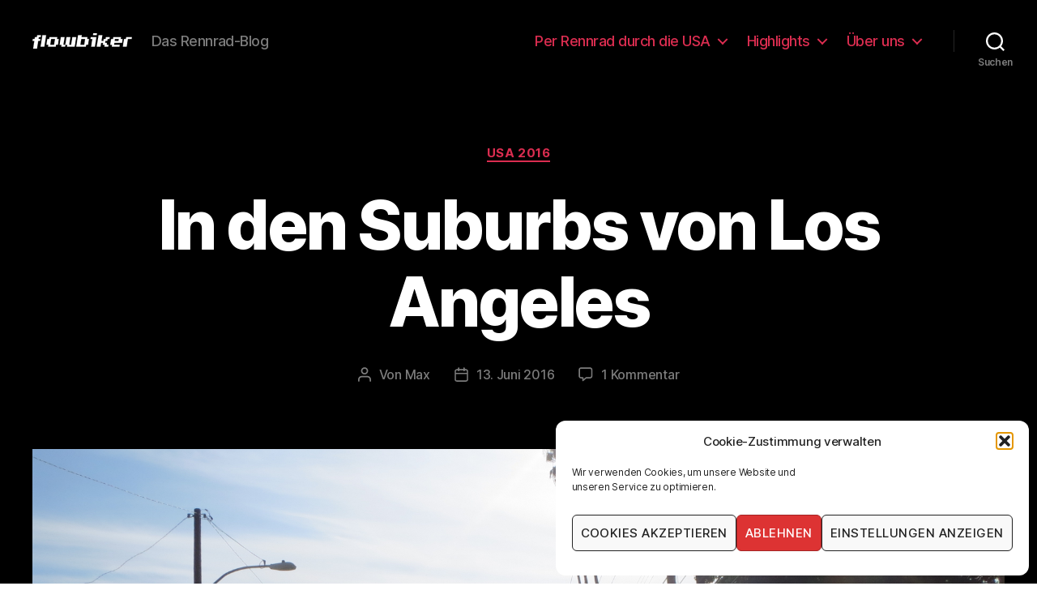

--- FILE ---
content_type: text/html; charset=UTF-8
request_url: https://www.flowbiker.de/usa2016/in-den-suburbs-von-los-angeles
body_size: 24178
content:
<!DOCTYPE html>

<html class="no-js" lang="de">

	<head>

		
		<meta charset="UTF-8">
		<meta name="viewport" content="width=device-width, initial-scale=1.0" >

		<link rel="profile" href="https://gmpg.org/xfn/11">

		<title>In den Suburbs von Los Angeles &#8211; flowbiker</title>
<meta name='robots' content='max-image-preview:large' />
<link rel='dns-prefetch' href='//stats.wp.com' />
<link rel='dns-prefetch' href='//v0.wordpress.com' />
<link rel="alternate" type="application/rss+xml" title="flowbiker &raquo; Feed" href="https://www.flowbiker.de/feed" />
<link rel="alternate" type="application/rss+xml" title="flowbiker &raquo; Kommentar-Feed" href="https://www.flowbiker.de/comments/feed" />
<link rel="alternate" type="application/rss+xml" title="flowbiker &raquo; In den Suburbs von Los Angeles-Kommentar-Feed" href="https://www.flowbiker.de/usa2016/in-den-suburbs-von-los-angeles/feed" />
<script>
window._wpemojiSettings = {"baseUrl":"https:\/\/s.w.org\/images\/core\/emoji\/14.0.0\/72x72\/","ext":".png","svgUrl":"https:\/\/s.w.org\/images\/core\/emoji\/14.0.0\/svg\/","svgExt":".svg","source":{"concatemoji":"https:\/\/www.flowbiker.de\/wp-includes\/js\/wp-emoji-release.min.js?ver=6.4.7"}};
/*! This file is auto-generated */
!function(i,n){var o,s,e;function c(e){try{var t={supportTests:e,timestamp:(new Date).valueOf()};sessionStorage.setItem(o,JSON.stringify(t))}catch(e){}}function p(e,t,n){e.clearRect(0,0,e.canvas.width,e.canvas.height),e.fillText(t,0,0);var t=new Uint32Array(e.getImageData(0,0,e.canvas.width,e.canvas.height).data),r=(e.clearRect(0,0,e.canvas.width,e.canvas.height),e.fillText(n,0,0),new Uint32Array(e.getImageData(0,0,e.canvas.width,e.canvas.height).data));return t.every(function(e,t){return e===r[t]})}function u(e,t,n){switch(t){case"flag":return n(e,"\ud83c\udff3\ufe0f\u200d\u26a7\ufe0f","\ud83c\udff3\ufe0f\u200b\u26a7\ufe0f")?!1:!n(e,"\ud83c\uddfa\ud83c\uddf3","\ud83c\uddfa\u200b\ud83c\uddf3")&&!n(e,"\ud83c\udff4\udb40\udc67\udb40\udc62\udb40\udc65\udb40\udc6e\udb40\udc67\udb40\udc7f","\ud83c\udff4\u200b\udb40\udc67\u200b\udb40\udc62\u200b\udb40\udc65\u200b\udb40\udc6e\u200b\udb40\udc67\u200b\udb40\udc7f");case"emoji":return!n(e,"\ud83e\udef1\ud83c\udffb\u200d\ud83e\udef2\ud83c\udfff","\ud83e\udef1\ud83c\udffb\u200b\ud83e\udef2\ud83c\udfff")}return!1}function f(e,t,n){var r="undefined"!=typeof WorkerGlobalScope&&self instanceof WorkerGlobalScope?new OffscreenCanvas(300,150):i.createElement("canvas"),a=r.getContext("2d",{willReadFrequently:!0}),o=(a.textBaseline="top",a.font="600 32px Arial",{});return e.forEach(function(e){o[e]=t(a,e,n)}),o}function t(e){var t=i.createElement("script");t.src=e,t.defer=!0,i.head.appendChild(t)}"undefined"!=typeof Promise&&(o="wpEmojiSettingsSupports",s=["flag","emoji"],n.supports={everything:!0,everythingExceptFlag:!0},e=new Promise(function(e){i.addEventListener("DOMContentLoaded",e,{once:!0})}),new Promise(function(t){var n=function(){try{var e=JSON.parse(sessionStorage.getItem(o));if("object"==typeof e&&"number"==typeof e.timestamp&&(new Date).valueOf()<e.timestamp+604800&&"object"==typeof e.supportTests)return e.supportTests}catch(e){}return null}();if(!n){if("undefined"!=typeof Worker&&"undefined"!=typeof OffscreenCanvas&&"undefined"!=typeof URL&&URL.createObjectURL&&"undefined"!=typeof Blob)try{var e="postMessage("+f.toString()+"("+[JSON.stringify(s),u.toString(),p.toString()].join(",")+"));",r=new Blob([e],{type:"text/javascript"}),a=new Worker(URL.createObjectURL(r),{name:"wpTestEmojiSupports"});return void(a.onmessage=function(e){c(n=e.data),a.terminate(),t(n)})}catch(e){}c(n=f(s,u,p))}t(n)}).then(function(e){for(var t in e)n.supports[t]=e[t],n.supports.everything=n.supports.everything&&n.supports[t],"flag"!==t&&(n.supports.everythingExceptFlag=n.supports.everythingExceptFlag&&n.supports[t]);n.supports.everythingExceptFlag=n.supports.everythingExceptFlag&&!n.supports.flag,n.DOMReady=!1,n.readyCallback=function(){n.DOMReady=!0}}).then(function(){return e}).then(function(){var e;n.supports.everything||(n.readyCallback(),(e=n.source||{}).concatemoji?t(e.concatemoji):e.wpemoji&&e.twemoji&&(t(e.twemoji),t(e.wpemoji)))}))}((window,document),window._wpemojiSettings);
</script>
<style id='wp-emoji-styles-inline-css'>

	img.wp-smiley, img.emoji {
		display: inline !important;
		border: none !important;
		box-shadow: none !important;
		height: 1em !important;
		width: 1em !important;
		margin: 0 0.07em !important;
		vertical-align: -0.1em !important;
		background: none !important;
		padding: 0 !important;
	}
</style>
<link rel='stylesheet' id='wp-block-library-css' href='https://www.flowbiker.de/wp-includes/css/dist/block-library/style.min.css?ver=6.4.7' media='all' />
<link rel='stylesheet' id='mediaelement-css' href='https://www.flowbiker.de/wp-includes/js/mediaelement/mediaelementplayer-legacy.min.css?ver=4.2.17' media='all' />
<link rel='stylesheet' id='wp-mediaelement-css' href='https://www.flowbiker.de/wp-includes/js/mediaelement/wp-mediaelement.min.css?ver=6.4.7' media='all' />
<style id='jetpack-sharing-buttons-style-inline-css'>
.jetpack-sharing-buttons__services-list{display:flex;flex-direction:row;flex-wrap:wrap;gap:0;list-style-type:none;margin:5px;padding:0}.jetpack-sharing-buttons__services-list.has-small-icon-size{font-size:12px}.jetpack-sharing-buttons__services-list.has-normal-icon-size{font-size:16px}.jetpack-sharing-buttons__services-list.has-large-icon-size{font-size:24px}.jetpack-sharing-buttons__services-list.has-huge-icon-size{font-size:36px}@media print{.jetpack-sharing-buttons__services-list{display:none!important}}.editor-styles-wrapper .wp-block-jetpack-sharing-buttons{gap:0;padding-inline-start:0}ul.jetpack-sharing-buttons__services-list.has-background{padding:1.25em 2.375em}
</style>
<style id='classic-theme-styles-inline-css'>
/*! This file is auto-generated */
.wp-block-button__link{color:#fff;background-color:#32373c;border-radius:9999px;box-shadow:none;text-decoration:none;padding:calc(.667em + 2px) calc(1.333em + 2px);font-size:1.125em}.wp-block-file__button{background:#32373c;color:#fff;text-decoration:none}
</style>
<style id='global-styles-inline-css'>
body{--wp--preset--color--black: #000000;--wp--preset--color--cyan-bluish-gray: #abb8c3;--wp--preset--color--white: #ffffff;--wp--preset--color--pale-pink: #f78da7;--wp--preset--color--vivid-red: #cf2e2e;--wp--preset--color--luminous-vivid-orange: #ff6900;--wp--preset--color--luminous-vivid-amber: #fcb900;--wp--preset--color--light-green-cyan: #7bdcb5;--wp--preset--color--vivid-green-cyan: #00d084;--wp--preset--color--pale-cyan-blue: #8ed1fc;--wp--preset--color--vivid-cyan-blue: #0693e3;--wp--preset--color--vivid-purple: #9b51e0;--wp--preset--color--accent: #ec0836;--wp--preset--color--primary: #000000;--wp--preset--color--secondary: #6d6d6d;--wp--preset--color--subtle-background: #dbdbdb;--wp--preset--color--background: #ffffff;--wp--preset--gradient--vivid-cyan-blue-to-vivid-purple: linear-gradient(135deg,rgba(6,147,227,1) 0%,rgb(155,81,224) 100%);--wp--preset--gradient--light-green-cyan-to-vivid-green-cyan: linear-gradient(135deg,rgb(122,220,180) 0%,rgb(0,208,130) 100%);--wp--preset--gradient--luminous-vivid-amber-to-luminous-vivid-orange: linear-gradient(135deg,rgba(252,185,0,1) 0%,rgba(255,105,0,1) 100%);--wp--preset--gradient--luminous-vivid-orange-to-vivid-red: linear-gradient(135deg,rgba(255,105,0,1) 0%,rgb(207,46,46) 100%);--wp--preset--gradient--very-light-gray-to-cyan-bluish-gray: linear-gradient(135deg,rgb(238,238,238) 0%,rgb(169,184,195) 100%);--wp--preset--gradient--cool-to-warm-spectrum: linear-gradient(135deg,rgb(74,234,220) 0%,rgb(151,120,209) 20%,rgb(207,42,186) 40%,rgb(238,44,130) 60%,rgb(251,105,98) 80%,rgb(254,248,76) 100%);--wp--preset--gradient--blush-light-purple: linear-gradient(135deg,rgb(255,206,236) 0%,rgb(152,150,240) 100%);--wp--preset--gradient--blush-bordeaux: linear-gradient(135deg,rgb(254,205,165) 0%,rgb(254,45,45) 50%,rgb(107,0,62) 100%);--wp--preset--gradient--luminous-dusk: linear-gradient(135deg,rgb(255,203,112) 0%,rgb(199,81,192) 50%,rgb(65,88,208) 100%);--wp--preset--gradient--pale-ocean: linear-gradient(135deg,rgb(255,245,203) 0%,rgb(182,227,212) 50%,rgb(51,167,181) 100%);--wp--preset--gradient--electric-grass: linear-gradient(135deg,rgb(202,248,128) 0%,rgb(113,206,126) 100%);--wp--preset--gradient--midnight: linear-gradient(135deg,rgb(2,3,129) 0%,rgb(40,116,252) 100%);--wp--preset--font-size--small: 18px;--wp--preset--font-size--medium: 20px;--wp--preset--font-size--large: 26.25px;--wp--preset--font-size--x-large: 42px;--wp--preset--font-size--normal: 21px;--wp--preset--font-size--larger: 32px;--wp--preset--spacing--20: 0.44rem;--wp--preset--spacing--30: 0.67rem;--wp--preset--spacing--40: 1rem;--wp--preset--spacing--50: 1.5rem;--wp--preset--spacing--60: 2.25rem;--wp--preset--spacing--70: 3.38rem;--wp--preset--spacing--80: 5.06rem;--wp--preset--shadow--natural: 6px 6px 9px rgba(0, 0, 0, 0.2);--wp--preset--shadow--deep: 12px 12px 50px rgba(0, 0, 0, 0.4);--wp--preset--shadow--sharp: 6px 6px 0px rgba(0, 0, 0, 0.2);--wp--preset--shadow--outlined: 6px 6px 0px -3px rgba(255, 255, 255, 1), 6px 6px rgba(0, 0, 0, 1);--wp--preset--shadow--crisp: 6px 6px 0px rgba(0, 0, 0, 1);}:where(.is-layout-flex){gap: 0.5em;}:where(.is-layout-grid){gap: 0.5em;}body .is-layout-flow > .alignleft{float: left;margin-inline-start: 0;margin-inline-end: 2em;}body .is-layout-flow > .alignright{float: right;margin-inline-start: 2em;margin-inline-end: 0;}body .is-layout-flow > .aligncenter{margin-left: auto !important;margin-right: auto !important;}body .is-layout-constrained > .alignleft{float: left;margin-inline-start: 0;margin-inline-end: 2em;}body .is-layout-constrained > .alignright{float: right;margin-inline-start: 2em;margin-inline-end: 0;}body .is-layout-constrained > .aligncenter{margin-left: auto !important;margin-right: auto !important;}body .is-layout-constrained > :where(:not(.alignleft):not(.alignright):not(.alignfull)){max-width: var(--wp--style--global--content-size);margin-left: auto !important;margin-right: auto !important;}body .is-layout-constrained > .alignwide{max-width: var(--wp--style--global--wide-size);}body .is-layout-flex{display: flex;}body .is-layout-flex{flex-wrap: wrap;align-items: center;}body .is-layout-flex > *{margin: 0;}body .is-layout-grid{display: grid;}body .is-layout-grid > *{margin: 0;}:where(.wp-block-columns.is-layout-flex){gap: 2em;}:where(.wp-block-columns.is-layout-grid){gap: 2em;}:where(.wp-block-post-template.is-layout-flex){gap: 1.25em;}:where(.wp-block-post-template.is-layout-grid){gap: 1.25em;}.has-black-color{color: var(--wp--preset--color--black) !important;}.has-cyan-bluish-gray-color{color: var(--wp--preset--color--cyan-bluish-gray) !important;}.has-white-color{color: var(--wp--preset--color--white) !important;}.has-pale-pink-color{color: var(--wp--preset--color--pale-pink) !important;}.has-vivid-red-color{color: var(--wp--preset--color--vivid-red) !important;}.has-luminous-vivid-orange-color{color: var(--wp--preset--color--luminous-vivid-orange) !important;}.has-luminous-vivid-amber-color{color: var(--wp--preset--color--luminous-vivid-amber) !important;}.has-light-green-cyan-color{color: var(--wp--preset--color--light-green-cyan) !important;}.has-vivid-green-cyan-color{color: var(--wp--preset--color--vivid-green-cyan) !important;}.has-pale-cyan-blue-color{color: var(--wp--preset--color--pale-cyan-blue) !important;}.has-vivid-cyan-blue-color{color: var(--wp--preset--color--vivid-cyan-blue) !important;}.has-vivid-purple-color{color: var(--wp--preset--color--vivid-purple) !important;}.has-black-background-color{background-color: var(--wp--preset--color--black) !important;}.has-cyan-bluish-gray-background-color{background-color: var(--wp--preset--color--cyan-bluish-gray) !important;}.has-white-background-color{background-color: var(--wp--preset--color--white) !important;}.has-pale-pink-background-color{background-color: var(--wp--preset--color--pale-pink) !important;}.has-vivid-red-background-color{background-color: var(--wp--preset--color--vivid-red) !important;}.has-luminous-vivid-orange-background-color{background-color: var(--wp--preset--color--luminous-vivid-orange) !important;}.has-luminous-vivid-amber-background-color{background-color: var(--wp--preset--color--luminous-vivid-amber) !important;}.has-light-green-cyan-background-color{background-color: var(--wp--preset--color--light-green-cyan) !important;}.has-vivid-green-cyan-background-color{background-color: var(--wp--preset--color--vivid-green-cyan) !important;}.has-pale-cyan-blue-background-color{background-color: var(--wp--preset--color--pale-cyan-blue) !important;}.has-vivid-cyan-blue-background-color{background-color: var(--wp--preset--color--vivid-cyan-blue) !important;}.has-vivid-purple-background-color{background-color: var(--wp--preset--color--vivid-purple) !important;}.has-black-border-color{border-color: var(--wp--preset--color--black) !important;}.has-cyan-bluish-gray-border-color{border-color: var(--wp--preset--color--cyan-bluish-gray) !important;}.has-white-border-color{border-color: var(--wp--preset--color--white) !important;}.has-pale-pink-border-color{border-color: var(--wp--preset--color--pale-pink) !important;}.has-vivid-red-border-color{border-color: var(--wp--preset--color--vivid-red) !important;}.has-luminous-vivid-orange-border-color{border-color: var(--wp--preset--color--luminous-vivid-orange) !important;}.has-luminous-vivid-amber-border-color{border-color: var(--wp--preset--color--luminous-vivid-amber) !important;}.has-light-green-cyan-border-color{border-color: var(--wp--preset--color--light-green-cyan) !important;}.has-vivid-green-cyan-border-color{border-color: var(--wp--preset--color--vivid-green-cyan) !important;}.has-pale-cyan-blue-border-color{border-color: var(--wp--preset--color--pale-cyan-blue) !important;}.has-vivid-cyan-blue-border-color{border-color: var(--wp--preset--color--vivid-cyan-blue) !important;}.has-vivid-purple-border-color{border-color: var(--wp--preset--color--vivid-purple) !important;}.has-vivid-cyan-blue-to-vivid-purple-gradient-background{background: var(--wp--preset--gradient--vivid-cyan-blue-to-vivid-purple) !important;}.has-light-green-cyan-to-vivid-green-cyan-gradient-background{background: var(--wp--preset--gradient--light-green-cyan-to-vivid-green-cyan) !important;}.has-luminous-vivid-amber-to-luminous-vivid-orange-gradient-background{background: var(--wp--preset--gradient--luminous-vivid-amber-to-luminous-vivid-orange) !important;}.has-luminous-vivid-orange-to-vivid-red-gradient-background{background: var(--wp--preset--gradient--luminous-vivid-orange-to-vivid-red) !important;}.has-very-light-gray-to-cyan-bluish-gray-gradient-background{background: var(--wp--preset--gradient--very-light-gray-to-cyan-bluish-gray) !important;}.has-cool-to-warm-spectrum-gradient-background{background: var(--wp--preset--gradient--cool-to-warm-spectrum) !important;}.has-blush-light-purple-gradient-background{background: var(--wp--preset--gradient--blush-light-purple) !important;}.has-blush-bordeaux-gradient-background{background: var(--wp--preset--gradient--blush-bordeaux) !important;}.has-luminous-dusk-gradient-background{background: var(--wp--preset--gradient--luminous-dusk) !important;}.has-pale-ocean-gradient-background{background: var(--wp--preset--gradient--pale-ocean) !important;}.has-electric-grass-gradient-background{background: var(--wp--preset--gradient--electric-grass) !important;}.has-midnight-gradient-background{background: var(--wp--preset--gradient--midnight) !important;}.has-small-font-size{font-size: var(--wp--preset--font-size--small) !important;}.has-medium-font-size{font-size: var(--wp--preset--font-size--medium) !important;}.has-large-font-size{font-size: var(--wp--preset--font-size--large) !important;}.has-x-large-font-size{font-size: var(--wp--preset--font-size--x-large) !important;}
.wp-block-navigation a:where(:not(.wp-element-button)){color: inherit;}
:where(.wp-block-post-template.is-layout-flex){gap: 1.25em;}:where(.wp-block-post-template.is-layout-grid){gap: 1.25em;}
:where(.wp-block-columns.is-layout-flex){gap: 2em;}:where(.wp-block-columns.is-layout-grid){gap: 2em;}
.wp-block-pullquote{font-size: 1.5em;line-height: 1.6;}
</style>
<link rel='stylesheet' id='lbwps-styles-photoswipe5-main-css' href='https://www.flowbiker.de/wp-content/plugins/lightbox-photoswipe/assets/ps5/styles/main.css?ver=5.0.40' media='all' />
<link rel='stylesheet' id='cmplz-general-css' href='https://www.flowbiker.de/wp-content/plugins/complianz-gdpr/assets/css/cookieblocker.min.css?ver=1765894452' media='all' />
<link rel='stylesheet' id='twentytwenty-style-css' href='https://www.flowbiker.de/wp-content/themes/twentytwenty/style.css?ver=2.0' media='all' />
<style id='twentytwenty-style-inline-css'>
.color-accent,.color-accent-hover:hover,.color-accent-hover:focus,:root .has-accent-color,.has-drop-cap:not(:focus):first-letter,.wp-block-button.is-style-outline,a { color: #ec0836; }blockquote,.border-color-accent,.border-color-accent-hover:hover,.border-color-accent-hover:focus { border-color: #ec0836; }button,.button,.faux-button,.wp-block-button__link,.wp-block-file .wp-block-file__button,input[type="button"],input[type="reset"],input[type="submit"],.bg-accent,.bg-accent-hover:hover,.bg-accent-hover:focus,:root .has-accent-background-color,.comment-reply-link { background-color: #ec0836; }.fill-children-accent,.fill-children-accent * { fill: #ec0836; }:root .has-background-color,button,.button,.faux-button,.wp-block-button__link,.wp-block-file__button,input[type="button"],input[type="reset"],input[type="submit"],.wp-block-button,.comment-reply-link,.has-background.has-primary-background-color:not(.has-text-color),.has-background.has-primary-background-color *:not(.has-text-color),.has-background.has-accent-background-color:not(.has-text-color),.has-background.has-accent-background-color *:not(.has-text-color) { color: #ffffff; }:root .has-background-background-color { background-color: #ffffff; }body,.entry-title a,:root .has-primary-color { color: #000000; }:root .has-primary-background-color { background-color: #000000; }cite,figcaption,.wp-caption-text,.post-meta,.entry-content .wp-block-archives li,.entry-content .wp-block-categories li,.entry-content .wp-block-latest-posts li,.wp-block-latest-comments__comment-date,.wp-block-latest-posts__post-date,.wp-block-embed figcaption,.wp-block-image figcaption,.wp-block-pullquote cite,.comment-metadata,.comment-respond .comment-notes,.comment-respond .logged-in-as,.pagination .dots,.entry-content hr:not(.has-background),hr.styled-separator,:root .has-secondary-color { color: #6d6d6d; }:root .has-secondary-background-color { background-color: #6d6d6d; }pre,fieldset,input,textarea,table,table *,hr { border-color: #dbdbdb; }caption,code,code,kbd,samp,.wp-block-table.is-style-stripes tbody tr:nth-child(odd),:root .has-subtle-background-background-color { background-color: #dbdbdb; }.wp-block-table.is-style-stripes { border-bottom-color: #dbdbdb; }.wp-block-latest-posts.is-grid li { border-top-color: #dbdbdb; }:root .has-subtle-background-color { color: #dbdbdb; }body:not(.overlay-header) .primary-menu > li > a,body:not(.overlay-header) .primary-menu > li > .icon,.modal-menu a,.footer-menu a, .footer-widgets a,#site-footer .wp-block-button.is-style-outline,.wp-block-pullquote:before,.singular:not(.overlay-header) .entry-header a,.archive-header a,.header-footer-group .color-accent,.header-footer-group .color-accent-hover:hover { color: #db2d50; }.social-icons a,#site-footer button:not(.toggle),#site-footer .button,#site-footer .faux-button,#site-footer .wp-block-button__link,#site-footer .wp-block-file__button,#site-footer input[type="button"],#site-footer input[type="reset"],#site-footer input[type="submit"] { background-color: #db2d50; }.social-icons a,body:not(.overlay-header) .primary-menu ul,.header-footer-group button,.header-footer-group .button,.header-footer-group .faux-button,.header-footer-group .wp-block-button:not(.is-style-outline) .wp-block-button__link,.header-footer-group .wp-block-file__button,.header-footer-group input[type="button"],.header-footer-group input[type="reset"],.header-footer-group input[type="submit"] { color: #000000; }#site-header,.footer-nav-widgets-wrapper,#site-footer,.menu-modal,.menu-modal-inner,.search-modal-inner,.archive-header,.singular .entry-header,.singular .featured-media:before,.wp-block-pullquote:before { background-color: #000000; }.header-footer-group,body:not(.overlay-header) #site-header .toggle,.menu-modal .toggle { color: #ffffff; }body:not(.overlay-header) .primary-menu ul { background-color: #ffffff; }body:not(.overlay-header) .primary-menu > li > ul:after { border-bottom-color: #ffffff; }body:not(.overlay-header) .primary-menu ul ul:after { border-left-color: #ffffff; }.site-description,body:not(.overlay-header) .toggle-inner .toggle-text,.widget .post-date,.widget .rss-date,.widget_archive li,.widget_categories li,.widget cite,.widget_pages li,.widget_meta li,.widget_nav_menu li,.powered-by-wordpress,.to-the-top,.singular .entry-header .post-meta,.singular:not(.overlay-header) .entry-header .post-meta a { color: #7c7c7c; }.header-footer-group pre,.header-footer-group fieldset,.header-footer-group input,.header-footer-group textarea,.header-footer-group table,.header-footer-group table *,.footer-nav-widgets-wrapper,#site-footer,.menu-modal nav *,.footer-widgets-outer-wrapper,.footer-top { border-color: #262626; }.header-footer-group table caption,body:not(.overlay-header) .header-inner .toggle-wrapper::before { background-color: #262626; }
</style>
<link rel='stylesheet' id='twentytwenty-print-style-css' href='https://www.flowbiker.de/wp-content/themes/twentytwenty/print.css?ver=2.0' media='print' />
<link rel='stylesheet' id='twentytwenty-jetpack-css' href='https://www.flowbiker.de/wp-content/plugins/jetpack/modules/theme-tools/compat/twentytwenty.css?ver=13.6.1' media='all' />
<style id='twentytwenty-jetpack-inline-css'>

		.infinite-scroll #site-content #infinite-handle span button,
		.infinite-scroll #site-content #infinite-handle span button:hover,
		.infinite-scroll #site-content #infinite-handle span button:focus {
			background: #ec0836;
			color: #ffffff;
		}
		#site-content .entry-content div.sharedaddy h3.sd-title,
		#site-content .entry-content h3.sd-title,
		#site-content .entry-content #jp-relatedposts h3.jp-relatedposts-headline {
			color: #6d6d6d;
		}
		
</style>
<link rel='stylesheet' id='recent-posts-widget-with-thumbnails-public-style-css' href='https://www.flowbiker.de/wp-content/plugins/recent-posts-widget-with-thumbnails/public.css?ver=7.1.1' media='all' />
<link rel='stylesheet' id='jetpack_css-css' href='https://www.flowbiker.de/wp-content/plugins/jetpack/css/jetpack.css?ver=13.6.1' media='all' />
<script src="https://www.flowbiker.de/wp-content/themes/twentytwenty/assets/js/index.js?ver=2.0" id="twentytwenty-js-js" async></script>
<link rel="https://api.w.org/" href="https://www.flowbiker.de/wp-json/" /><link rel="alternate" type="application/json" href="https://www.flowbiker.de/wp-json/wp/v2/posts/3225" /><link rel="EditURI" type="application/rsd+xml" title="RSD" href="https://www.flowbiker.de/xmlrpc.php?rsd" />
<meta name="generator" content="WordPress 6.4.7" />
<link rel="canonical" href="https://www.flowbiker.de/usa2016/in-den-suburbs-von-los-angeles" />
<link rel='shortlink' href='https://wp.me/p5lUlJ-Q1' />
<link rel="alternate" type="application/json+oembed" href="https://www.flowbiker.de/wp-json/oembed/1.0/embed?url=https%3A%2F%2Fwww.flowbiker.de%2Fusa2016%2Fin-den-suburbs-von-los-angeles" />
<link rel="alternate" type="text/xml+oembed" href="https://www.flowbiker.de/wp-json/oembed/1.0/embed?url=https%3A%2F%2Fwww.flowbiker.de%2Fusa2016%2Fin-den-suburbs-von-los-angeles&#038;format=xml" />
	<style>img#wpstats{display:none}</style>
					<style>.cmplz-hidden {
					display: none !important;
				}</style>	<script>document.documentElement.className = document.documentElement.className.replace( 'no-js', 'js' );</script>
	<style id="custom-background-css">
body.custom-background { background-color: #ffffff; }
</style>
	<link rel="icon" href="https://www.flowbiker.de/wp-content/uploads/2020/10/cropped-fl_icon_2020-32x32.png" sizes="32x32" />
<link rel="icon" href="https://www.flowbiker.de/wp-content/uploads/2020/10/cropped-fl_icon_2020-192x192.png" sizes="192x192" />
<link rel="apple-touch-icon" href="https://www.flowbiker.de/wp-content/uploads/2020/10/cropped-fl_icon_2020-180x180.png" />
<meta name="msapplication-TileImage" content="https://www.flowbiker.de/wp-content/uploads/2020/10/cropped-fl_icon_2020-270x270.png" />
<style type="text/css" id="wp-custom-css">.entry-content p {
	text-align:justify;
	hyphens: auto;
	-webkit-hyphens: auto;
}

.category-sponsored {
	background-color: rgb(255, 255, 160);
}
.category-sponsored p {
	font-family: Arial, sans-serif;
}</style>
	</head>

	<body data-cmplz=1 class="post-template-default single single-post postid-3225 single-format-standard custom-background wp-custom-logo wp-embed-responsive singular enable-search-modal has-post-thumbnail has-single-pagination showing-comments show-avatars footer-top-visible">

		<a class="skip-link screen-reader-text" href="#site-content">Direkt zum Inhalt wechseln</a>
		<header id="site-header" class="header-footer-group">

			<div class="header-inner section-inner">

				<div class="header-titles-wrapper">

					
						<button class="toggle search-toggle mobile-search-toggle" data-toggle-target=".search-modal" data-toggle-body-class="showing-search-modal" data-set-focus=".search-modal .search-field" aria-expanded="false">
							<span class="toggle-inner">
								<span class="toggle-icon">
									<svg class="svg-icon" aria-hidden="true" role="img" focusable="false" xmlns="http://www.w3.org/2000/svg" width="23" height="23" viewBox="0 0 23 23"><path d="M38.710696,48.0601792 L43,52.3494831 L41.3494831,54 L37.0601792,49.710696 C35.2632422,51.1481185 32.9839107,52.0076499 30.5038249,52.0076499 C24.7027226,52.0076499 20,47.3049272 20,41.5038249 C20,35.7027226 24.7027226,31 30.5038249,31 C36.3049272,31 41.0076499,35.7027226 41.0076499,41.5038249 C41.0076499,43.9839107 40.1481185,46.2632422 38.710696,48.0601792 Z M36.3875844,47.1716785 C37.8030221,45.7026647 38.6734666,43.7048964 38.6734666,41.5038249 C38.6734666,36.9918565 35.0157934,33.3341833 30.5038249,33.3341833 C25.9918565,33.3341833 22.3341833,36.9918565 22.3341833,41.5038249 C22.3341833,46.0157934 25.9918565,49.6734666 30.5038249,49.6734666 C32.7048964,49.6734666 34.7026647,48.8030221 36.1716785,47.3875844 C36.2023931,47.347638 36.2360451,47.3092237 36.2726343,47.2726343 C36.3092237,47.2360451 36.347638,47.2023931 36.3875844,47.1716785 Z" transform="translate(-20 -31)" /></svg>								</span>
								<span class="toggle-text">Suchen</span>
							</span>
						</button><!-- .search-toggle -->

					
					<div class="header-titles">

						<div class="site-logo faux-heading"><a href="https://www.flowbiker.de/" class="custom-logo-link" rel="home"><img width="123" height="19" style="height: 19px;" src="https://www.flowbiker.de/wp-content/uploads/2020/10/flowbiker_logo_2020-5.png" class="custom-logo" alt="flowbiker" decoding="async" data-attachment-id="4562" data-permalink="https://www.flowbiker.de/flowbiker_logo_2020-6" data-orig-file="https://www.flowbiker.de/wp-content/uploads/2020/10/flowbiker_logo_2020-5.png" data-orig-size="246,38" data-comments-opened="1" data-image-meta="{&quot;aperture&quot;:&quot;0&quot;,&quot;credit&quot;:&quot;&quot;,&quot;camera&quot;:&quot;&quot;,&quot;caption&quot;:&quot;&quot;,&quot;created_timestamp&quot;:&quot;0&quot;,&quot;copyright&quot;:&quot;&quot;,&quot;focal_length&quot;:&quot;0&quot;,&quot;iso&quot;:&quot;0&quot;,&quot;shutter_speed&quot;:&quot;0&quot;,&quot;title&quot;:&quot;&quot;,&quot;orientation&quot;:&quot;0&quot;}" data-image-title="flowbiker_logo_2020" data-image-description="" data-image-caption="" data-medium-file="https://www.flowbiker.de/wp-content/uploads/2020/10/flowbiker_logo_2020-5.png" data-large-file="https://www.flowbiker.de/wp-content/uploads/2020/10/flowbiker_logo_2020-5.png" tabindex="0" role="button" /></a><span class="screen-reader-text">flowbiker</span></div><div class="site-description">Das Rennrad-Blog</div><!-- .site-description -->
					</div><!-- .header-titles -->

					<button class="toggle nav-toggle mobile-nav-toggle" data-toggle-target=".menu-modal"  data-toggle-body-class="showing-menu-modal" aria-expanded="false" data-set-focus=".close-nav-toggle">
						<span class="toggle-inner">
							<span class="toggle-icon">
								<svg class="svg-icon" aria-hidden="true" role="img" focusable="false" xmlns="http://www.w3.org/2000/svg" width="26" height="7" viewBox="0 0 26 7"><path fill-rule="evenodd" d="M332.5,45 C330.567003,45 329,43.4329966 329,41.5 C329,39.5670034 330.567003,38 332.5,38 C334.432997,38 336,39.5670034 336,41.5 C336,43.4329966 334.432997,45 332.5,45 Z M342,45 C340.067003,45 338.5,43.4329966 338.5,41.5 C338.5,39.5670034 340.067003,38 342,38 C343.932997,38 345.5,39.5670034 345.5,41.5 C345.5,43.4329966 343.932997,45 342,45 Z M351.5,45 C349.567003,45 348,43.4329966 348,41.5 C348,39.5670034 349.567003,38 351.5,38 C353.432997,38 355,39.5670034 355,41.5 C355,43.4329966 353.432997,45 351.5,45 Z" transform="translate(-329 -38)" /></svg>							</span>
							<span class="toggle-text">Menü</span>
						</span>
					</button><!-- .nav-toggle -->

				</div><!-- .header-titles-wrapper -->

				<div class="header-navigation-wrapper">

					
							<nav class="primary-menu-wrapper" aria-label="Horizontal">

								<ul class="primary-menu reset-list-style">

								<li id="menu-item-2503" class="menu-item menu-item-type-post_type menu-item-object-page menu-item-has-children menu-item-2503"><a href="https://www.flowbiker.de/usa">Per Rennrad durch die USA</a><span class="icon"></span>
<ul class="sub-menu">
	<li id="menu-item-2505" class="menu-item menu-item-type-taxonomy menu-item-object-category current-post-ancestor current-menu-parent current-post-parent menu-item-2505"><a href="https://www.flowbiker.de/category/usa2016">Alle Beiträge zur Tour</a></li>
	<li id="menu-item-2506" class="menu-item menu-item-type-post_type menu-item-object-post menu-item-2506"><a href="https://www.flowbiker.de/usa2016/mit-dem-rennrad-durch-die-usa">Die Idee</a></li>
	<li id="menu-item-2504" class="menu-item menu-item-type-post_type menu-item-object-page menu-item-2504"><a href="https://www.flowbiker.de/usa/ausstattung">Ausstattung</a></li>
	<li id="menu-item-2532" class="menu-item menu-item-type-post_type menu-item-object-page menu-item-2532"><a href="https://www.flowbiker.de/usa/vorbereitung">Vorbereitung</a></li>
	<li id="menu-item-3370" class="menu-item menu-item-type-post_type menu-item-object-page menu-item-3370"><a href="https://www.flowbiker.de/usa/alle-etappen-im-ueberblick">Alle Etappen im Überblick</a></li>
</ul>
</li>
<li id="menu-item-2321" class="menu-item menu-item-type-post_type menu-item-object-page menu-item-has-children menu-item-2321"><a href="https://www.flowbiker.de/highlights">Highlights</a><span class="icon"></span>
<ul class="sub-menu">
	<li id="menu-item-4496" class="menu-item menu-item-type-taxonomy menu-item-object-category menu-item-4496"><a href="https://www.flowbiker.de/category/langstrecke">Langstrecke</a></li>
	<li id="menu-item-4774" class="menu-item menu-item-type-taxonomy menu-item-object-category menu-item-4774"><a href="https://www.flowbiker.de/category/bergtraining-in-berlin">Bergtraining in Berlin</a></li>
	<li id="menu-item-5201" class="menu-item menu-item-type-taxonomy menu-item-object-category menu-item-5201"><a href="https://www.flowbiker.de/category/ratgeber">Ratgeber</a></li>
	<li id="menu-item-5245" class="menu-item menu-item-type-taxonomy menu-item-object-category menu-item-5245"><a href="https://www.flowbiker.de/category/alpen">Alpen</a></li>
</ul>
</li>
<li id="menu-item-2319" class="menu-item menu-item-type-post_type menu-item-object-page menu-item-has-children menu-item-2319"><a href="https://www.flowbiker.de/uber-flowbiker">Über uns</a><span class="icon"></span>
<ul class="sub-menu">
	<li id="menu-item-2025" class="menu-item menu-item-type-post_type menu-item-object-page menu-item-has-children menu-item-2025"><a href="https://www.flowbiker.de/philipp">Philipp</a><span class="icon"></span>
	<ul class="sub-menu">
		<li id="menu-item-2326" class="menu-item menu-item-type-taxonomy menu-item-object-category menu-item-2326"><a href="https://www.flowbiker.de/category/philipp">Meine Beiträge</a></li>
	</ul>
</li>
	<li id="menu-item-2026" class="menu-item menu-item-type-post_type menu-item-object-page menu-item-has-children menu-item-2026"><a href="https://www.flowbiker.de/max">Max</a><span class="icon"></span>
	<ul class="sub-menu">
		<li id="menu-item-2323" class="menu-item menu-item-type-taxonomy menu-item-object-category menu-item-2323"><a href="https://www.flowbiker.de/category/max">Meine Beiträge</a></li>
	</ul>
</li>
	<li id="menu-item-2372" class="menu-item menu-item-type-post_type menu-item-object-page menu-item-2372"><a href="https://www.flowbiker.de/kontakt">Kontakt</a></li>
</ul>
</li>

								</ul>

							</nav><!-- .primary-menu-wrapper -->

						
						<div class="header-toggles hide-no-js">

						
							<div class="toggle-wrapper search-toggle-wrapper">

								<button class="toggle search-toggle desktop-search-toggle" data-toggle-target=".search-modal" data-toggle-body-class="showing-search-modal" data-set-focus=".search-modal .search-field" aria-expanded="false">
									<span class="toggle-inner">
										<svg class="svg-icon" aria-hidden="true" role="img" focusable="false" xmlns="http://www.w3.org/2000/svg" width="23" height="23" viewBox="0 0 23 23"><path d="M38.710696,48.0601792 L43,52.3494831 L41.3494831,54 L37.0601792,49.710696 C35.2632422,51.1481185 32.9839107,52.0076499 30.5038249,52.0076499 C24.7027226,52.0076499 20,47.3049272 20,41.5038249 C20,35.7027226 24.7027226,31 30.5038249,31 C36.3049272,31 41.0076499,35.7027226 41.0076499,41.5038249 C41.0076499,43.9839107 40.1481185,46.2632422 38.710696,48.0601792 Z M36.3875844,47.1716785 C37.8030221,45.7026647 38.6734666,43.7048964 38.6734666,41.5038249 C38.6734666,36.9918565 35.0157934,33.3341833 30.5038249,33.3341833 C25.9918565,33.3341833 22.3341833,36.9918565 22.3341833,41.5038249 C22.3341833,46.0157934 25.9918565,49.6734666 30.5038249,49.6734666 C32.7048964,49.6734666 34.7026647,48.8030221 36.1716785,47.3875844 C36.2023931,47.347638 36.2360451,47.3092237 36.2726343,47.2726343 C36.3092237,47.2360451 36.347638,47.2023931 36.3875844,47.1716785 Z" transform="translate(-20 -31)" /></svg>										<span class="toggle-text">Suchen</span>
									</span>
								</button><!-- .search-toggle -->

							</div>

							
						</div><!-- .header-toggles -->
						
				</div><!-- .header-navigation-wrapper -->

			</div><!-- .header-inner -->

			<div class="search-modal cover-modal header-footer-group" data-modal-target-string=".search-modal" role="dialog" aria-modal="true" aria-label="Suche">

	<div class="search-modal-inner modal-inner">

		<div class="section-inner">

			<form role="search" aria-label="Suche nach:" method="get" class="search-form" action="https://www.flowbiker.de/">
	<label for="search-form-1">
		<span class="screen-reader-text">Suche nach:</span>
		<input type="search" id="search-form-1" class="search-field" placeholder="Suche &hellip;" value="" name="s" />
	</label>
	<input type="submit" class="search-submit" value="Suchen" />
</form>

			<button class="toggle search-untoggle close-search-toggle fill-children-current-color" data-toggle-target=".search-modal" data-toggle-body-class="showing-search-modal" data-set-focus=".search-modal .search-field">
				<span class="screen-reader-text">Suche schließen</span>
				<svg class="svg-icon" aria-hidden="true" role="img" focusable="false" xmlns="http://www.w3.org/2000/svg" width="16" height="16" viewBox="0 0 16 16"><polygon fill="" fill-rule="evenodd" points="6.852 7.649 .399 1.195 1.445 .149 7.899 6.602 14.352 .149 15.399 1.195 8.945 7.649 15.399 14.102 14.352 15.149 7.899 8.695 1.445 15.149 .399 14.102" /></svg>			</button><!-- .search-toggle -->

		</div><!-- .section-inner -->

	</div><!-- .search-modal-inner -->

</div><!-- .menu-modal -->

		</header><!-- #site-header -->

		
<div class="menu-modal cover-modal header-footer-group" data-modal-target-string=".menu-modal">

	<div class="menu-modal-inner modal-inner">

		<div class="menu-wrapper section-inner">

			<div class="menu-top">

				<button class="toggle close-nav-toggle fill-children-current-color" data-toggle-target=".menu-modal" data-toggle-body-class="showing-menu-modal" data-set-focus=".menu-modal">
					<span class="toggle-text">Menü schließen</span>
					<svg class="svg-icon" aria-hidden="true" role="img" focusable="false" xmlns="http://www.w3.org/2000/svg" width="16" height="16" viewBox="0 0 16 16"><polygon fill="" fill-rule="evenodd" points="6.852 7.649 .399 1.195 1.445 .149 7.899 6.602 14.352 .149 15.399 1.195 8.945 7.649 15.399 14.102 14.352 15.149 7.899 8.695 1.445 15.149 .399 14.102" /></svg>				</button><!-- .nav-toggle -->

				
					<nav class="mobile-menu" aria-label="Mobile">

						<ul class="modal-menu reset-list-style">

						<li class="menu-item menu-item-type-post_type menu-item-object-page menu-item-has-children menu-item-2503"><div class="ancestor-wrapper"><a href="https://www.flowbiker.de/usa">Per Rennrad durch die USA</a><button class="toggle sub-menu-toggle fill-children-current-color" data-toggle-target=".menu-modal .menu-item-2503 > .sub-menu" data-toggle-type="slidetoggle" data-toggle-duration="250" aria-expanded="false"><span class="screen-reader-text">Untermenü anzeigen</span><svg class="svg-icon" aria-hidden="true" role="img" focusable="false" xmlns="http://www.w3.org/2000/svg" width="20" height="12" viewBox="0 0 20 12"><polygon fill="" fill-rule="evenodd" points="1319.899 365.778 1327.678 358 1329.799 360.121 1319.899 370.021 1310 360.121 1312.121 358" transform="translate(-1310 -358)" /></svg></button></div><!-- .ancestor-wrapper -->
<ul class="sub-menu">
	<li class="menu-item menu-item-type-taxonomy menu-item-object-category current-post-ancestor current-menu-parent current-post-parent menu-item-2505"><div class="ancestor-wrapper"><a href="https://www.flowbiker.de/category/usa2016">Alle Beiträge zur Tour</a></div><!-- .ancestor-wrapper --></li>
	<li class="menu-item menu-item-type-post_type menu-item-object-post menu-item-2506"><div class="ancestor-wrapper"><a href="https://www.flowbiker.de/usa2016/mit-dem-rennrad-durch-die-usa">Die Idee</a></div><!-- .ancestor-wrapper --></li>
	<li class="menu-item menu-item-type-post_type menu-item-object-page menu-item-2504"><div class="ancestor-wrapper"><a href="https://www.flowbiker.de/usa/ausstattung">Ausstattung</a></div><!-- .ancestor-wrapper --></li>
	<li class="menu-item menu-item-type-post_type menu-item-object-page menu-item-2532"><div class="ancestor-wrapper"><a href="https://www.flowbiker.de/usa/vorbereitung">Vorbereitung</a></div><!-- .ancestor-wrapper --></li>
	<li class="menu-item menu-item-type-post_type menu-item-object-page menu-item-3370"><div class="ancestor-wrapper"><a href="https://www.flowbiker.de/usa/alle-etappen-im-ueberblick">Alle Etappen im Überblick</a></div><!-- .ancestor-wrapper --></li>
</ul>
</li>
<li class="menu-item menu-item-type-post_type menu-item-object-page menu-item-has-children menu-item-2321"><div class="ancestor-wrapper"><a href="https://www.flowbiker.de/highlights">Highlights</a><button class="toggle sub-menu-toggle fill-children-current-color" data-toggle-target=".menu-modal .menu-item-2321 > .sub-menu" data-toggle-type="slidetoggle" data-toggle-duration="250" aria-expanded="false"><span class="screen-reader-text">Untermenü anzeigen</span><svg class="svg-icon" aria-hidden="true" role="img" focusable="false" xmlns="http://www.w3.org/2000/svg" width="20" height="12" viewBox="0 0 20 12"><polygon fill="" fill-rule="evenodd" points="1319.899 365.778 1327.678 358 1329.799 360.121 1319.899 370.021 1310 360.121 1312.121 358" transform="translate(-1310 -358)" /></svg></button></div><!-- .ancestor-wrapper -->
<ul class="sub-menu">
	<li class="menu-item menu-item-type-taxonomy menu-item-object-category menu-item-4496"><div class="ancestor-wrapper"><a href="https://www.flowbiker.de/category/langstrecke">Langstrecke</a></div><!-- .ancestor-wrapper --></li>
	<li class="menu-item menu-item-type-taxonomy menu-item-object-category menu-item-4774"><div class="ancestor-wrapper"><a href="https://www.flowbiker.de/category/bergtraining-in-berlin">Bergtraining in Berlin</a></div><!-- .ancestor-wrapper --></li>
	<li class="menu-item menu-item-type-taxonomy menu-item-object-category menu-item-5201"><div class="ancestor-wrapper"><a href="https://www.flowbiker.de/category/ratgeber">Ratgeber</a></div><!-- .ancestor-wrapper --></li>
	<li class="menu-item menu-item-type-taxonomy menu-item-object-category menu-item-5245"><div class="ancestor-wrapper"><a href="https://www.flowbiker.de/category/alpen">Alpen</a></div><!-- .ancestor-wrapper --></li>
</ul>
</li>
<li class="menu-item menu-item-type-post_type menu-item-object-page menu-item-has-children menu-item-2319"><div class="ancestor-wrapper"><a href="https://www.flowbiker.de/uber-flowbiker">Über uns</a><button class="toggle sub-menu-toggle fill-children-current-color" data-toggle-target=".menu-modal .menu-item-2319 > .sub-menu" data-toggle-type="slidetoggle" data-toggle-duration="250" aria-expanded="false"><span class="screen-reader-text">Untermenü anzeigen</span><svg class="svg-icon" aria-hidden="true" role="img" focusable="false" xmlns="http://www.w3.org/2000/svg" width="20" height="12" viewBox="0 0 20 12"><polygon fill="" fill-rule="evenodd" points="1319.899 365.778 1327.678 358 1329.799 360.121 1319.899 370.021 1310 360.121 1312.121 358" transform="translate(-1310 -358)" /></svg></button></div><!-- .ancestor-wrapper -->
<ul class="sub-menu">
	<li class="menu-item menu-item-type-post_type menu-item-object-page menu-item-has-children menu-item-2025"><div class="ancestor-wrapper"><a href="https://www.flowbiker.de/philipp">Philipp</a><button class="toggle sub-menu-toggle fill-children-current-color" data-toggle-target=".menu-modal .menu-item-2025 > .sub-menu" data-toggle-type="slidetoggle" data-toggle-duration="250" aria-expanded="false"><span class="screen-reader-text">Untermenü anzeigen</span><svg class="svg-icon" aria-hidden="true" role="img" focusable="false" xmlns="http://www.w3.org/2000/svg" width="20" height="12" viewBox="0 0 20 12"><polygon fill="" fill-rule="evenodd" points="1319.899 365.778 1327.678 358 1329.799 360.121 1319.899 370.021 1310 360.121 1312.121 358" transform="translate(-1310 -358)" /></svg></button></div><!-- .ancestor-wrapper -->
	<ul class="sub-menu">
		<li class="menu-item menu-item-type-taxonomy menu-item-object-category menu-item-2326"><div class="ancestor-wrapper"><a href="https://www.flowbiker.de/category/philipp">Meine Beiträge</a></div><!-- .ancestor-wrapper --></li>
	</ul>
</li>
	<li class="menu-item menu-item-type-post_type menu-item-object-page menu-item-has-children menu-item-2026"><div class="ancestor-wrapper"><a href="https://www.flowbiker.de/max">Max</a><button class="toggle sub-menu-toggle fill-children-current-color" data-toggle-target=".menu-modal .menu-item-2026 > .sub-menu" data-toggle-type="slidetoggle" data-toggle-duration="250" aria-expanded="false"><span class="screen-reader-text">Untermenü anzeigen</span><svg class="svg-icon" aria-hidden="true" role="img" focusable="false" xmlns="http://www.w3.org/2000/svg" width="20" height="12" viewBox="0 0 20 12"><polygon fill="" fill-rule="evenodd" points="1319.899 365.778 1327.678 358 1329.799 360.121 1319.899 370.021 1310 360.121 1312.121 358" transform="translate(-1310 -358)" /></svg></button></div><!-- .ancestor-wrapper -->
	<ul class="sub-menu">
		<li class="menu-item menu-item-type-taxonomy menu-item-object-category menu-item-2323"><div class="ancestor-wrapper"><a href="https://www.flowbiker.de/category/max">Meine Beiträge</a></div><!-- .ancestor-wrapper --></li>
	</ul>
</li>
	<li class="menu-item menu-item-type-post_type menu-item-object-page menu-item-2372"><div class="ancestor-wrapper"><a href="https://www.flowbiker.de/kontakt">Kontakt</a></div><!-- .ancestor-wrapper --></li>
</ul>
</li>

						</ul>

					</nav>

					
			</div><!-- .menu-top -->

			<div class="menu-bottom">

				
			</div><!-- .menu-bottom -->

		</div><!-- .menu-wrapper -->

	</div><!-- .menu-modal-inner -->

</div><!-- .menu-modal -->

<main id="site-content">

	
<article class="post-3225 post type-post status-publish format-standard has-post-thumbnail hentry category-usa2016" id="post-3225">

	
<header class="entry-header has-text-align-center header-footer-group">

	<div class="entry-header-inner section-inner medium">

		
			<div class="entry-categories">
				<span class="screen-reader-text">Kategorien</span>
				<div class="entry-categories-inner">
					<a href="https://www.flowbiker.de/category/usa2016" rel="category tag">USA 2016</a>				</div><!-- .entry-categories-inner -->
			</div><!-- .entry-categories -->

			<h1 class="entry-title">In den Suburbs von Los Angeles</h1>
		<div class="post-meta-wrapper post-meta-single post-meta-single-top">

			<ul class="post-meta">

									<li class="post-author meta-wrapper">
						<span class="meta-icon">
							<span class="screen-reader-text">Beitragsautor</span>
							<svg class="svg-icon" aria-hidden="true" role="img" focusable="false" xmlns="http://www.w3.org/2000/svg" width="18" height="20" viewBox="0 0 18 20"><path fill="" d="M18,19 C18,19.5522847 17.5522847,20 17,20 C16.4477153,20 16,19.5522847 16,19 L16,17 C16,15.3431458 14.6568542,14 13,14 L5,14 C3.34314575,14 2,15.3431458 2,17 L2,19 C2,19.5522847 1.55228475,20 1,20 C0.44771525,20 0,19.5522847 0,19 L0,17 C0,14.2385763 2.23857625,12 5,12 L13,12 C15.7614237,12 18,14.2385763 18,17 L18,19 Z M9,10 C6.23857625,10 4,7.76142375 4,5 C4,2.23857625 6.23857625,0 9,0 C11.7614237,0 14,2.23857625 14,5 C14,7.76142375 11.7614237,10 9,10 Z M9,8 C10.6568542,8 12,6.65685425 12,5 C12,3.34314575 10.6568542,2 9,2 C7.34314575,2 6,3.34314575 6,5 C6,6.65685425 7.34314575,8 9,8 Z" /></svg>						</span>
						<span class="meta-text">
							Von <a href="https://www.flowbiker.de/author/maxdro">Max</a>						</span>
					</li>
										<li class="post-date meta-wrapper">
						<span class="meta-icon">
							<span class="screen-reader-text">Beitragsdatum</span>
							<svg class="svg-icon" aria-hidden="true" role="img" focusable="false" xmlns="http://www.w3.org/2000/svg" width="18" height="19" viewBox="0 0 18 19"><path fill="" d="M4.60069444,4.09375 L3.25,4.09375 C2.47334957,4.09375 1.84375,4.72334957 1.84375,5.5 L1.84375,7.26736111 L16.15625,7.26736111 L16.15625,5.5 C16.15625,4.72334957 15.5266504,4.09375 14.75,4.09375 L13.3993056,4.09375 L13.3993056,4.55555556 C13.3993056,5.02154581 13.0215458,5.39930556 12.5555556,5.39930556 C12.0895653,5.39930556 11.7118056,5.02154581 11.7118056,4.55555556 L11.7118056,4.09375 L6.28819444,4.09375 L6.28819444,4.55555556 C6.28819444,5.02154581 5.9104347,5.39930556 5.44444444,5.39930556 C4.97845419,5.39930556 4.60069444,5.02154581 4.60069444,4.55555556 L4.60069444,4.09375 Z M6.28819444,2.40625 L11.7118056,2.40625 L11.7118056,1 C11.7118056,0.534009742 12.0895653,0.15625 12.5555556,0.15625 C13.0215458,0.15625 13.3993056,0.534009742 13.3993056,1 L13.3993056,2.40625 L14.75,2.40625 C16.4586309,2.40625 17.84375,3.79136906 17.84375,5.5 L17.84375,15.875 C17.84375,17.5836309 16.4586309,18.96875 14.75,18.96875 L3.25,18.96875 C1.54136906,18.96875 0.15625,17.5836309 0.15625,15.875 L0.15625,5.5 C0.15625,3.79136906 1.54136906,2.40625 3.25,2.40625 L4.60069444,2.40625 L4.60069444,1 C4.60069444,0.534009742 4.97845419,0.15625 5.44444444,0.15625 C5.9104347,0.15625 6.28819444,0.534009742 6.28819444,1 L6.28819444,2.40625 Z M1.84375,8.95486111 L1.84375,15.875 C1.84375,16.6516504 2.47334957,17.28125 3.25,17.28125 L14.75,17.28125 C15.5266504,17.28125 16.15625,16.6516504 16.15625,15.875 L16.15625,8.95486111 L1.84375,8.95486111 Z" /></svg>						</span>
						<span class="meta-text">
							<a href="https://www.flowbiker.de/usa2016/in-den-suburbs-von-los-angeles">13. Juni 2016</a>
						</span>
					</li>
										<li class="post-comment-link meta-wrapper">
						<span class="meta-icon">
							<svg class="svg-icon" aria-hidden="true" role="img" focusable="false" xmlns="http://www.w3.org/2000/svg" width="19" height="19" viewBox="0 0 19 19"><path d="M9.43016863,13.2235931 C9.58624731,13.094699 9.7823475,13.0241935 9.98476849,13.0241935 L15.0564516,13.0241935 C15.8581553,13.0241935 16.5080645,12.3742843 16.5080645,11.5725806 L16.5080645,3.44354839 C16.5080645,2.64184472 15.8581553,1.99193548 15.0564516,1.99193548 L3.44354839,1.99193548 C2.64184472,1.99193548 1.99193548,2.64184472 1.99193548,3.44354839 L1.99193548,11.5725806 C1.99193548,12.3742843 2.64184472,13.0241935 3.44354839,13.0241935 L5.76612903,13.0241935 C6.24715123,13.0241935 6.63709677,13.4141391 6.63709677,13.8951613 L6.63709677,15.5301903 L9.43016863,13.2235931 Z M3.44354839,14.766129 C1.67980032,14.766129 0.25,13.3363287 0.25,11.5725806 L0.25,3.44354839 C0.25,1.67980032 1.67980032,0.25 3.44354839,0.25 L15.0564516,0.25 C16.8201997,0.25 18.25,1.67980032 18.25,3.44354839 L18.25,11.5725806 C18.25,13.3363287 16.8201997,14.766129 15.0564516,14.766129 L10.2979143,14.766129 L6.32072889,18.0506004 C5.75274472,18.5196577 4.89516129,18.1156602 4.89516129,17.3790323 L4.89516129,14.766129 L3.44354839,14.766129 Z" /></svg>						</span>
						<span class="meta-text">
							<a href="https://www.flowbiker.de/usa2016/in-den-suburbs-von-los-angeles#comments">1 Kommentar<span class="screen-reader-text"> zu In den Suburbs von Los Angeles</span></a>						</span>
					</li>
					
			</ul><!-- .post-meta -->

		</div><!-- .post-meta-wrapper -->

		
	</div><!-- .entry-header-inner -->

</header><!-- .entry-header -->

	<figure class="featured-media">

		<div class="featured-media-inner section-inner">

			<img width="1200" height="674" src="https://www.flowbiker.de/wp-content/uploads/2016/06/IMG_9760.jpg" class="attachment-post-thumbnail size-post-thumbnail wp-post-image" alt="" decoding="async" fetchpriority="high" srcset="https://www.flowbiker.de/wp-content/uploads/2016/06/IMG_9760.jpg 3648w, https://www.flowbiker.de/wp-content/uploads/2016/06/IMG_9760-500x281.jpg 500w, https://www.flowbiker.de/wp-content/uploads/2016/06/IMG_9760-768x431.jpg 768w, https://www.flowbiker.de/wp-content/uploads/2016/06/IMG_9760-1024x575.jpg 1024w" sizes="(max-width: 1200px) 100vw, 1200px" data-attachment-id="3226" data-permalink="https://www.flowbiker.de/usa2016/in-den-suburbs-von-los-angeles/attachment/img_9760" data-orig-file="https://www.flowbiker.de/wp-content/uploads/2016/06/IMG_9760.jpg" data-orig-size="3648,2048" data-comments-opened="1" data-image-meta="{&quot;aperture&quot;:&quot;4&quot;,&quot;credit&quot;:&quot;&quot;,&quot;camera&quot;:&quot;Canon IXUS 510 HS&quot;,&quot;caption&quot;:&quot;&quot;,&quot;created_timestamp&quot;:&quot;1465756144&quot;,&quot;copyright&quot;:&quot;&quot;,&quot;focal_length&quot;:&quot;4&quot;,&quot;iso&quot;:&quot;200&quot;,&quot;shutter_speed&quot;:&quot;0.0005&quot;,&quot;title&quot;:&quot;&quot;,&quot;orientation&quot;:&quot;1&quot;}" data-image-title="IMG_9760" data-image-description="" data-image-caption="&lt;p&gt;So, wie man sich das immer vorstellt: Schöne Straßen, Palmen und viele gut gelaunte Menschen &#8211; Willkommen in den Vororten von L.A.&lt;/p&gt;
" data-medium-file="https://www.flowbiker.de/wp-content/uploads/2016/06/IMG_9760-500x281.jpg" data-large-file="https://www.flowbiker.de/wp-content/uploads/2016/06/IMG_9760-1024x575.jpg" tabindex="0" role="button" />
				<figcaption class="wp-caption-text">So, wie man sich das immer vorstellt: Schöne Straßen, Palmen und viele gut gelaunte Menschen - Willkommen in den Vororten von L.A.</figcaption>

				
		</div><!-- .featured-media-inner -->

	</figure><!-- .featured-media -->

	
	<div class="post-inner thin ">

		<div class="entry-content">

			
<p><strong>Ein letztes Mal alles geben: Nach dem vorerst letzten großen Berg rollte es sich bequem in die Vororte von Los Angeles hinein. Der Pazifik ist zum Greifen nah.</strong></p>



<span id="more-3225"></span>



<h4 class="wp-block-heading"><strong>Zurück im Gegenwind</strong></h4>



<p>Nach einer bequemen Nacht auf dem Sofa bei Ed ging es ausnahmsweise mal wieder erst um neun Uhr los &#8211; mittlerweile hatte ich es wieder zurück in ein humanes Klima geschafft.&nbsp;Mit angekündigten Temperaturen um 25 °C war die Motivation, wieder aufs Rad zu steigen, schon eine ganz andere als in den Tagen davor. Auch der Ausblick, bald am Pazifik angekommen zu sein, spornte noch einmal an, alles zu geben. Am Abend hatte ich mir noch eine Warmshowers-Unterkunft in San Gabriel, einem der vielen Vororte von Los Angeles organisiert &#8211; so würde&nbsp;mir noch der gesamte Montag für die letzten Kilometer bis zur Küste bleiben. Und diese ganze Motivation hatte&nbsp;ich dann auch mehr als nötig: Kaum hatte ich es auf die Parallelstraße der I-15 geschafft, auf der auch die Radroute 66&nbsp;verlief, blies mir der Wind wieder ordentlich ins Gesicht. Zwar nicht so extrem wie gestern, aber dennoch kam ich bei den ständigen 1-2% Anstieg nur wieder mit etwa 10 km/h voran.</p>


<div class="wp-block-image">
<figure class="aligncenter"><a href="http://www.flowbiker.de/wp-content/uploads/2016/06/IMG_9667.jpg" rel="attachment wp-att-3228" data-lbwps-width="3648" data-lbwps-height="2048" data-lbwps-srcsmall="https://www.flowbiker.de/wp-content/uploads/2016/06/IMG_9667-500x281.jpg" data-lbwps-caption="Die ersten 30 Kilometer folgte ich einer Parallelstraße der I-15 &amp;#8211; leider wieder geplagt von Gegenwind"><img decoding="async" width="1024" height="575" data-attachment-id="3228" data-permalink="https://www.flowbiker.de/usa2016/in-den-suburbs-von-los-angeles/attachment/img_9667" data-orig-file="https://www.flowbiker.de/wp-content/uploads/2016/06/IMG_9667.jpg" data-orig-size="3648,2048" data-comments-opened="1" data-image-meta="{&quot;aperture&quot;:&quot;3.4&quot;,&quot;credit&quot;:&quot;&quot;,&quot;camera&quot;:&quot;Canon IXUS 510 HS&quot;,&quot;caption&quot;:&quot;&quot;,&quot;created_timestamp&quot;:&quot;1465729930&quot;,&quot;copyright&quot;:&quot;&quot;,&quot;focal_length&quot;:&quot;4&quot;,&quot;iso&quot;:&quot;100&quot;,&quot;shutter_speed&quot;:&quot;0.000625&quot;,&quot;title&quot;:&quot;&quot;,&quot;orientation&quot;:&quot;1&quot;}" data-image-title="IMG_9667" data-image-description="" data-image-caption="&lt;p&gt;Die ersten 30 Kilometer folgte ich einer Parallelstraße der I-15 &#8211; leider wieder geplagt von Gegenwind&lt;/p&gt;
" data-medium-file="https://www.flowbiker.de/wp-content/uploads/2016/06/IMG_9667-500x281.jpg" data-large-file="https://www.flowbiker.de/wp-content/uploads/2016/06/IMG_9667-1024x575.jpg" tabindex="0" role="button" src="http://www.flowbiker.de/wp-content/uploads/2016/06/IMG_9667-1024x575.jpg" alt="Die ersten 30 Kilometer folgte ich einer Parallelstraße der I-15 - leider wieder geplagt von Gegenwind" class="wp-image-3228" srcset="https://www.flowbiker.de/wp-content/uploads/2016/06/IMG_9667-1024x575.jpg 1024w, https://www.flowbiker.de/wp-content/uploads/2016/06/IMG_9667-500x281.jpg 500w, https://www.flowbiker.de/wp-content/uploads/2016/06/IMG_9667-768x431.jpg 768w" sizes="(max-width: 1024px) 100vw, 1024px" /></a><figcaption>Die ersten 30 Kilometer folgte ich einer Parallelstraße der I-15 &#8211; leider wieder geplagt von Gegenwind</figcaption></figure></div>


<h4 class="wp-block-heading"><strong>Bicycles prohibited? Come on&#8230;</strong></h4>



<p>Die Kilometer streckten sich in die Unendlichkeit. Zusätzlich wurde mir das Vorankommen durch eine mehr als schlechte Straßenqualität erschwert &#8211; aber ich will mich nicht beschweren, denn Kopfsteinpflaster wäre schlimmer gewesen. Mein einziger Lichtblick: Ab Kilometer 34 würde es wieder bergab gehen &#8211; und zwar fast für die gesamte restliche Etappe. Also quälte ich mich noch einmal den letzten richtigen Anstieg vor dem Pazifik hinauf. Kurz vor dem Gipfel des Cajon Summit (immerhin noch etwa 1.300 Meter hoch!) wechselte ich dann noch ein letztes Mal für ein kurzes Stück auf die Interstate.&nbsp;Das Schild &#8222;Pedestrians, bicycles and motorized bicycles prohibited&#8220; stand zwar noch an der Einfahrt, das &#8222;Bicycles&#8220; wurde aber professionell überklebt. Immerhin ging hier auch laut Karte die Radroute her. Also nichts wie rauf auf die Autobahn und die letzten Meter zum höchsten Punkt des Tages erklommen.</p>


<div class="wp-block-image">
<figure class="aligncenter"><a href="http://www.flowbiker.de/wp-content/uploads/2016/06/IMG_9682.jpg" rel="attachment wp-att-3229" data-lbwps-width="3648" data-lbwps-height="2048" data-lbwps-srcsmall="https://www.flowbiker.de/wp-content/uploads/2016/06/IMG_9682-500x281.jpg" data-lbwps-caption="Endlich über den Berg: Auf dem kurzen Stück Interstate ging es wieder mit High-Speed voran"><img decoding="async" width="1024" height="575" data-attachment-id="3229" data-permalink="https://www.flowbiker.de/usa2016/in-den-suburbs-von-los-angeles/attachment/img_9682" data-orig-file="https://www.flowbiker.de/wp-content/uploads/2016/06/IMG_9682.jpg" data-orig-size="3648,2048" data-comments-opened="1" data-image-meta="{&quot;aperture&quot;:&quot;3.4&quot;,&quot;credit&quot;:&quot;&quot;,&quot;camera&quot;:&quot;Canon IXUS 510 HS&quot;,&quot;caption&quot;:&quot;&quot;,&quot;created_timestamp&quot;:&quot;1465734961&quot;,&quot;copyright&quot;:&quot;&quot;,&quot;focal_length&quot;:&quot;4&quot;,&quot;iso&quot;:&quot;100&quot;,&quot;shutter_speed&quot;:&quot;0.000625&quot;,&quot;title&quot;:&quot;&quot;,&quot;orientation&quot;:&quot;1&quot;}" data-image-title="IMG_9682" data-image-description="" data-image-caption="&lt;p&gt;Endlich über den Berg: Auf dem kurzen Stück Interstate ging es wieder mit High-Speed voran&lt;/p&gt;
" data-medium-file="https://www.flowbiker.de/wp-content/uploads/2016/06/IMG_9682-500x281.jpg" data-large-file="https://www.flowbiker.de/wp-content/uploads/2016/06/IMG_9682-1024x575.jpg" tabindex="0" role="button" src="http://www.flowbiker.de/wp-content/uploads/2016/06/IMG_9682-1024x575.jpg" alt="Endlich über den Berg: Auf dem kurzen Stück Interstate ging es wieder mit High-Speed voran" class="wp-image-3229" srcset="https://www.flowbiker.de/wp-content/uploads/2016/06/IMG_9682-1024x575.jpg 1024w, https://www.flowbiker.de/wp-content/uploads/2016/06/IMG_9682-500x281.jpg 500w, https://www.flowbiker.de/wp-content/uploads/2016/06/IMG_9682-768x431.jpg 768w" sizes="(max-width: 1024px) 100vw, 1024px" /></a><figcaption>Endlich über den Berg: Auf dem kurzen Stück Interstate ging es wieder mit High-Speed voran</figcaption></figure></div>


<h4 class="wp-block-heading"><strong>Steil bergab</strong></h4>



<p>Und all die Mühe hatte sich gelohnt: Meine Befürchtung, aufgrund des Gegenwindes jetzt selbst bergab nicht schnell zu sein, war unbegründet. Mit bis zu 67 km/h knallte ich jetzt neben Trucks und Autos die Interstate herunter &#8211; wieder einmal mit einem fantastischen Ausblick. Ich muss zugeben, dass ich so viele Berge so kurz vor der Küste nicht erwartet hätte. Anschließend ging es zurück auf die Historical Route 66, die mehr oder weniger parallel zur Interstate verlief. Zwar hatte ich hier wieder meine Ruhe, doch der Straßenzustand auf einigen Abschnitten war ebenfalls mehr als historical. Ob der unter Denkmalschutz steht? Teilweise konnte man erkennen, dass der Abschnitt der Route 66 hier auch mal zwei Spuren je Richtung gehabt haben muss &#8211; die alte Gegenfahrbahn wuchs so langsam neben der eigentlichen Straße zu.</p>



<figure class="wp-block-image alignwide"><a href="http://www.flowbiker.de/wp-content/uploads/2016/06/IMG_9690.jpg" rel="attachment wp-att-3230" data-lbwps-width="3648" data-lbwps-height="2048" data-lbwps-srcsmall="https://www.flowbiker.de/wp-content/uploads/2016/06/IMG_9690-500x281.jpg" data-lbwps-caption="Auch die Historical Route 66 war heute wieder Teil der Strecke &amp;#8211; teilweise leider mit sehr historischem Belag"><img loading="lazy" decoding="async" width="1024" height="575" data-attachment-id="3230" data-permalink="https://www.flowbiker.de/usa2016/in-den-suburbs-von-los-angeles/attachment/img_9690" data-orig-file="https://www.flowbiker.de/wp-content/uploads/2016/06/IMG_9690.jpg" data-orig-size="3648,2048" data-comments-opened="1" data-image-meta="{&quot;aperture&quot;:&quot;3.4&quot;,&quot;credit&quot;:&quot;&quot;,&quot;camera&quot;:&quot;Canon IXUS 510 HS&quot;,&quot;caption&quot;:&quot;&quot;,&quot;created_timestamp&quot;:&quot;1465736027&quot;,&quot;copyright&quot;:&quot;&quot;,&quot;focal_length&quot;:&quot;4&quot;,&quot;iso&quot;:&quot;100&quot;,&quot;shutter_speed&quot;:&quot;0.000625&quot;,&quot;title&quot;:&quot;&quot;,&quot;orientation&quot;:&quot;1&quot;}" data-image-title="IMG_9690" data-image-description="" data-image-caption="&lt;p&gt;Auch die Historical Route 66 war heute wieder Teil der Strecke &#8211; teilweise leider mit sehr historischem Belag&lt;/p&gt;
" data-medium-file="https://www.flowbiker.de/wp-content/uploads/2016/06/IMG_9690-500x281.jpg" data-large-file="https://www.flowbiker.de/wp-content/uploads/2016/06/IMG_9690-1024x575.jpg" tabindex="0" role="button" src="http://www.flowbiker.de/wp-content/uploads/2016/06/IMG_9690-1024x575.jpg" alt="Auch die Historical Route 66 war heute wieder Teil der Strecke - teilweise leider mit sehr historischem Belag" class="wp-image-3230" srcset="https://www.flowbiker.de/wp-content/uploads/2016/06/IMG_9690-1024x575.jpg 1024w, https://www.flowbiker.de/wp-content/uploads/2016/06/IMG_9690-500x281.jpg 500w, https://www.flowbiker.de/wp-content/uploads/2016/06/IMG_9690-768x431.jpg 768w" sizes="(max-width: 1024px) 100vw, 1024px" /></a><figcaption>Auch die Historical Route 66 war heute wieder Teil der Strecke &#8211; teilweise leider mit sehr historischem Belag</figcaption></figure>



<h4 class="wp-block-heading"><strong>Auf dem Trail Richtung L.A.</strong></h4>



<p>Von jetzt an ging eigentlich alles ganz schnell. Die 66 führte mich über ein paar kleinere Dörfer in die ersten Vorboten der großen Metropolregion. In Fontana legte ich dann an einem Fast-Food-Restaurant der Kette &#8222;Wienerschnitzel&#8220; noch eine Mittagspause ein, doch es gab hier gar kein Schnitzel. Stattdessen nur ekelig pappigen Hot Dog und Burger, die eher für Magenschmerzen sorgten. Nach der Pause bog ich ziemlich fix auf den &#8222;Pacific Electric Trail&#8220; ab, einem wunderbar ausgebauten Radweg entlang einer ehemaligen Eisenbahnstrecke. Hier begegnete ich auch mehreren Fahrradfahrern und sogar Rennradfahrern. Leider stürzte mein Garmin hier nun zum dritten Mal an diesem Tag ab &#8211; das hat es vorher erst einmal auf der ganzen Tour gemacht &#8211; und ich hoffe, dass das kein schwerwiegendes Problem ist. Auch insgesamt zeigt man gesamtes Material so langsam Ermüdungserscheinungen. Die Schaltung funktioniert nicht mehr ganz so flüssig und das Lenkerband löst sich vom Lenker &#8211; aber nach einer Kontinentaldurchquerung ist das auch kein Wunder.</p>


<div class="wp-block-image">
<figure class="aligncenter"><a href="http://www.flowbiker.de/wp-content/uploads/2016/06/IMG_9718.jpg" rel="attachment wp-att-3231" data-lbwps-width="3648" data-lbwps-height="2048" data-lbwps-srcsmall="https://www.flowbiker.de/wp-content/uploads/2016/06/IMG_9718-500x281.jpg" data-lbwps-caption="Endlich wieder Trail &amp;#8211; auch wenn der &amp;#8222;Pacific Electric Trail&amp;#8220; durch die vielen Stoppschilder leider sehr langsam machte"><img loading="lazy" decoding="async" width="1024" height="575" data-attachment-id="3231" data-permalink="https://www.flowbiker.de/usa2016/in-den-suburbs-von-los-angeles/attachment/img_9718" data-orig-file="https://www.flowbiker.de/wp-content/uploads/2016/06/IMG_9718.jpg" data-orig-size="3648,2048" data-comments-opened="1" data-image-meta="{&quot;aperture&quot;:&quot;4&quot;,&quot;credit&quot;:&quot;&quot;,&quot;camera&quot;:&quot;Canon IXUS 510 HS&quot;,&quot;caption&quot;:&quot;&quot;,&quot;created_timestamp&quot;:&quot;1465746688&quot;,&quot;copyright&quot;:&quot;&quot;,&quot;focal_length&quot;:&quot;4&quot;,&quot;iso&quot;:&quot;100&quot;,&quot;shutter_speed&quot;:&quot;0.0005&quot;,&quot;title&quot;:&quot;&quot;,&quot;orientation&quot;:&quot;1&quot;}" data-image-title="IMG_9718" data-image-description="" data-image-caption="&lt;p&gt;Endlich wieder Trail &#8211; auch wenn der &#8222;Pacific Electric Trail&#8220; durch die vielen Stoppschilder leider sehr langsam machte&lt;/p&gt;
" data-medium-file="https://www.flowbiker.de/wp-content/uploads/2016/06/IMG_9718-500x281.jpg" data-large-file="https://www.flowbiker.de/wp-content/uploads/2016/06/IMG_9718-1024x575.jpg" tabindex="0" role="button" src="http://www.flowbiker.de/wp-content/uploads/2016/06/IMG_9718-1024x575.jpg" alt="Endlich wieder Trail - auch wenn der &quot;Pacific Electric Trail&quot; durch die vielen Stoppschilder leider sehr langsam machte" class="wp-image-3231" srcset="https://www.flowbiker.de/wp-content/uploads/2016/06/IMG_9718-1024x575.jpg 1024w, https://www.flowbiker.de/wp-content/uploads/2016/06/IMG_9718-500x281.jpg 500w, https://www.flowbiker.de/wp-content/uploads/2016/06/IMG_9718-768x431.jpg 768w" sizes="(max-width: 1024px) 100vw, 1024px" /></a><figcaption>Endlich wieder Trail &#8211; auch wenn der &#8222;Pacific Electric Trail&#8220; durch die vielen Stoppschilder leider sehr langsam machte</figcaption></figure></div>


<h4 class="wp-block-heading"><strong>L.A.-Vibes</strong></h4>



<p>Hinter Upland war der Trail leider vorbei und ich folgte wieder der Route 66, die hier in Form einer dicht befahrenen Hauptstraße durch alle ineinander übergehenden Vororte von Los Angeles führte &#8211; immer vorbei an sämtlichen Fast-Food-Ketten, die sich fast wie in einer Schleife immer wiederholten. Das letzte Stück bis San Gabriel verflog dann ziemlich schnell &#8211; auch dank des immer weniger werdenden Windes. Und so erreichte ich das Haus von David dann ziemlich fix. Die Gegend ist fast so, wie man sich das immer vorstellt: Lauter schöner Häuser mit Pools inmitten von Palmen, und überall laufen gut gelaunte Menschen herum. In dieser Gegend besonders viele Asiaten, da das hier anscheinend so eine Art Suburb-Chinatown ist. Entsprechend lud mich David auch auf ein Abendessen beim China-Restaurant ein und zeigte mir anschließend noch den riesigen China-Supermarkt, in dem&nbsp;besonders die Fisch-Abteilung eher einem Zoo glich.</p>



<p><em>Die Etappe auf <a rel="noopener" href="https://www.strava.com/activities/607759742" target="_blank">Strava</a></em></p>



<p><iframe loading="lazy" src="https://www.strava.com/activities/607759742/embed/3a50eff546ebe0efbecd751ffe435e5ea1cda55c" width="100%" height="405" frameborder="0" scrolling="no"></iframe></p>

		</div><!-- .entry-content -->

	</div><!-- .post-inner -->

	<div class="section-inner">
		
	</div><!-- .section-inner -->

	
	<nav class="pagination-single section-inner" aria-label="Beitrag">

		<hr class="styled-separator is-style-wide" aria-hidden="true" />

		<div class="pagination-single-inner">

			
				<a class="previous-post" href="https://www.flowbiker.de/usa2016/guter-wind-schlechter-wind">
					<span class="arrow" aria-hidden="true">&larr;</span>
					<span class="title"><span class="title-inner">Guter Wind, schlechter Wind</span></span>
				</a>

				
				<a class="next-post" href="https://www.flowbiker.de/usa2016/von-kueste-zu-kueste">
					<span class="arrow" aria-hidden="true">&rarr;</span>
						<span class="title"><span class="title-inner">Von Küste zu Küste</span></span>
				</a>
				
		</div><!-- .pagination-single-inner -->

		<hr class="styled-separator is-style-wide" aria-hidden="true" />

	</nav><!-- .pagination-single -->

	
		<div class="comments-wrapper section-inner">

			
	<div class="comments" id="comments">

		
		<div class="comments-header section-inner small max-percentage">

			<h2 class="comment-reply-title">
			Eine Antwort auf „In den Suburbs von Los Angeles“			</h2><!-- .comments-title -->

		</div><!-- .comments-header -->

		<div class="comments-inner section-inner thin max-percentage">

						<div id="comment-15659" class="pingback even thread-even depth-1">
				<article id="div-comment-15659" class="comment-body">
					<footer class="comment-meta">
						<div class="comment-author vcard">
							<a href="https://www.flowbiker.de/flowbiker/was-bisher-geschah" rel="external nofollow" class="url"><span class="fn">Was bisher geschah - flowbiker</span><span class="screen-reader-text says">sagt:</span></a>						</div><!-- .comment-author -->

						<div class="comment-metadata">
							<a href="https://www.flowbiker.de/usa2016/in-den-suburbs-von-los-angeles#comment-15659"><time datetime="2018-05-21T18:39:01+02:00" title="21. Mai 2018 um 18:39">21. Mai 2018 um 18:39</time></a>						</div><!-- .comment-metadata -->

					</footer><!-- .comment-meta -->

					<div class="comment-content entry-content">

						<p>[&#8230;] jedoch auch schon wieder vorbei mit der Lust am virtuellen Sport. Highlight im Herbst: Ich treffe David bereits ein zweites Mal wieder, bei dem ich vor zwei Jahren während meiner USA-Durchquerung in Los [&#8230;]</p>

					</div><!-- .comment-content -->

					
						<footer class="comment-footer-meta">

							<span class="comment-reply"><a rel='nofollow' class='do-not-scroll comment-reply-link' href='https://www.flowbiker.de/usa2016/in-den-suburbs-von-los-angeles?replytocom=15659#respond' data-commentid="15659" data-postid="3225" data-belowelement="div-comment-15659" data-respondelement="respond" data-replyto="Auf Was bisher geschah - flowbiker antworten" aria-label='Auf Was bisher geschah - flowbiker antworten'>Antworten</a></span>
						</footer>

						
				</article><!-- .comment-body -->

			</div><!-- #comment-## -->

		</div><!-- .comments-inner -->

	</div><!-- comments -->

	<hr class="styled-separator is-style-wide" aria-hidden="true" />	<div id="respond" class="comment-respond">
		<h2 id="reply-title" class="comment-reply-title">Schreibe einen Kommentar <small><a rel="nofollow" id="cancel-comment-reply-link" href="/usa2016/in-den-suburbs-von-los-angeles#respond" style="display:none;">Antwort abbrechen</a></small></h2><form action="https://www.flowbiker.de/wp-comments-post.php" method="post" id="commentform" class="section-inner thin max-percentage" novalidate><p class="comment-notes"><span id="email-notes">Deine E-Mail-Adresse wird nicht veröffentlicht.</span> <span class="required-field-message">Erforderliche Felder sind mit <span class="required">*</span> markiert</span></p><p class="comment-form-comment"><label for="comment">Kommentar <span class="required">*</span></label> <textarea id="comment" name="comment" cols="45" rows="8" maxlength="65525" required></textarea></p><p class="comment-form-author"><label for="author">Name <span class="required">*</span></label> <input id="author" name="author" type="text" value="" size="30" maxlength="245" autocomplete="name" required /></p>
<p class="comment-form-email"><label for="email">E-Mail-Adresse <span class="required">*</span></label> <input id="email" name="email" type="email" value="" size="30" maxlength="100" aria-describedby="email-notes" autocomplete="email" required /></p>
<p class="comment-form-url"><label for="url">Website</label> <input id="url" name="url" type="url" value="" size="30" maxlength="200" autocomplete="url" /></p>
<p class="comment-form-cookies-consent"><input id="wp-comment-cookies-consent" name="wp-comment-cookies-consent" type="checkbox" value="yes" /> <label for="wp-comment-cookies-consent">Meinen Namen, meine E-Mail-Adresse und meine Website in diesem Browser für die nächste Kommentierung speichern.</label></p>
<p class="comment-subscription-form"><input type="checkbox" name="subscribe_comments" id="subscribe_comments" value="subscribe" style="width: auto; -moz-appearance: checkbox; -webkit-appearance: checkbox;" /> <label class="subscribe-label" id="subscribe-label" for="subscribe_comments">Benachrichtige mich über nachfolgende Kommentare via E-Mail.</label></p><p class="comment-subscription-form"><input type="checkbox" name="subscribe_blog" id="subscribe_blog" value="subscribe" style="width: auto; -moz-appearance: checkbox; -webkit-appearance: checkbox;" /> <label class="subscribe-label" id="subscribe-blog-label" for="subscribe_blog">Benachrichtige mich über neue Beiträge via E-Mail.</label></p><p class="form-submit"><input name="submit" type="submit" id="submit" class="submit" value="Kommentar abschicken" /> <input type='hidden' name='comment_post_ID' value='3225' id='comment_post_ID' />
<input type='hidden' name='comment_parent' id='comment_parent' value='0' />
</p><p style="display: none;"><input type="hidden" id="akismet_comment_nonce" name="akismet_comment_nonce" value="dc2e80fbf8" /></p><p style="display: none !important;" class="akismet-fields-container" data-prefix="ak_"><label>&#916;<textarea name="ak_hp_textarea" cols="45" rows="8" maxlength="100"></textarea></label><input type="hidden" id="ak_js_1" name="ak_js" value="196"/><script>document.getElementById( "ak_js_1" ).setAttribute( "value", ( new Date() ).getTime() );</script></p></form>	</div><!-- #respond -->
	
		</div><!-- .comments-wrapper -->

		
</article><!-- .post -->

</main><!-- #site-content -->


	<div class="footer-nav-widgets-wrapper header-footer-group">

		<div class="footer-inner section-inner">

							<div class="footer-top has-footer-menu">
					
						<nav aria-label="Footer" class="footer-menu-wrapper">

							<ul class="footer-menu reset-list-style">
								<li id="menu-item-2082" class="menu-item menu-item-type-post_type menu-item-object-page menu-item-2082"><a href="https://www.flowbiker.de/impressum">Impressum</a></li>
<li id="menu-item-2371" class="menu-item menu-item-type-post_type menu-item-object-page menu-item-2371"><a href="https://www.flowbiker.de/kontakt">Kontakt</a></li>
<li id="menu-item-4573" class="menu-item menu-item-type-post_type menu-item-object-page menu-item-privacy-policy menu-item-4573"><a rel="privacy-policy" href="https://www.flowbiker.de/datenschutz">Datenschutz</a></li>
<li id="menu-item-4580" class="menu-item menu-item-type-post_type menu-item-object-page menu-item-4580"><a href="https://www.flowbiker.de/cookie-richtlinie-eu">Cookie-Richtlinie</a></li>
							</ul>

						</nav><!-- .site-nav -->

														</div><!-- .footer-top -->

			
			
				<aside class="footer-widgets-outer-wrapper">

					<div class="footer-widgets-wrapper">

						
							<div class="footer-widgets column-one grid-item">
								<div class="widget recent-posts-widget-with-thumbnails"><div class="widget-content">
<div id="rpwwt-recent-posts-widget-with-thumbnails-4" class="rpwwt-widget">
<h2 class="widget-title subheading heading-size-3">Neueste Beiträge</h2>
	<nav role="navigation" aria-label="Neueste Beiträge">
	<ul>
		<li><a href="https://www.flowbiker.de/ratgeber/canyon-aeroad-2020-und-taeglich-knarzt-die-sattelstuetze"><img width="180" height="180" src="https://www.flowbiker.de/wp-content/uploads/2022/06/photo_2022-06-09_09-46-08-290x290.jpg" class="attachment-180x180 size-180x180 wp-post-image" alt="" decoding="async" loading="lazy" data-attachment-id="5564" data-permalink="https://www.flowbiker.de/ratgeber/canyon-aeroad-2020-und-taeglich-knarzt-die-sattelstuetze/attachment/photo_2022-06-09_09-46-08" data-orig-file="https://www.flowbiker.de/wp-content/uploads/2022/06/photo_2022-06-09_09-46-08.jpg" data-orig-size="1280,990" data-comments-opened="1" data-image-meta="{&quot;aperture&quot;:&quot;0&quot;,&quot;credit&quot;:&quot;&quot;,&quot;camera&quot;:&quot;&quot;,&quot;caption&quot;:&quot;&quot;,&quot;created_timestamp&quot;:&quot;0&quot;,&quot;copyright&quot;:&quot;&quot;,&quot;focal_length&quot;:&quot;0&quot;,&quot;iso&quot;:&quot;0&quot;,&quot;shutter_speed&quot;:&quot;0&quot;,&quot;title&quot;:&quot;&quot;,&quot;orientation&quot;:&quot;0&quot;}" data-image-title="photo_2022-06-09_09-46-08" data-image-description="" data-image-caption="&lt;p&gt;Die Sattelstütze beim Canyon Aeroad 2020 bereitet erneut Probleme&lt;/p&gt;
" data-medium-file="https://www.flowbiker.de/wp-content/uploads/2022/06/photo_2022-06-09_09-46-08-500x387.jpg" data-large-file="https://www.flowbiker.de/wp-content/uploads/2022/06/photo_2022-06-09_09-46-08-1024x792.jpg" tabindex="0" role="button" /><span class="rpwwt-post-title">Canyon Aeroad 2020: Und täglich knarzt die Sattelstütze</span></a></li>
		<li><a href="https://www.flowbiker.de/bergtraining-in-berlin/bergtraining-in-berlin-den-sternen-ganz-nah"><img width="180" height="180" src="https://www.flowbiker.de/wp-content/uploads/2022/05/photo_2022-05-17_16-21-18-290x290.jpg" class="attachment-180x180 size-180x180 wp-post-image" alt="" decoding="async" loading="lazy" data-attachment-id="5533" data-permalink="https://www.flowbiker.de/bergtraining-in-berlin/bergtraining-in-berlin-den-sternen-ganz-nah/attachment/photo_2022-05-17_16-21-18" data-orig-file="https://www.flowbiker.de/wp-content/uploads/2022/05/photo_2022-05-17_16-21-18.jpg" data-orig-size="1280,960" data-comments-opened="1" data-image-meta="{&quot;aperture&quot;:&quot;0&quot;,&quot;credit&quot;:&quot;&quot;,&quot;camera&quot;:&quot;&quot;,&quot;caption&quot;:&quot;&quot;,&quot;created_timestamp&quot;:&quot;0&quot;,&quot;copyright&quot;:&quot;&quot;,&quot;focal_length&quot;:&quot;0&quot;,&quot;iso&quot;:&quot;0&quot;,&quot;shutter_speed&quot;:&quot;0&quot;,&quot;title&quot;:&quot;&quot;,&quot;orientation&quot;:&quot;0&quot;}" data-image-title="photo_2022-05-17_16-21-18" data-image-description="" data-image-caption="&lt;p&gt;Oben auf dem Gipfel des Insulaners steht die Wilhelm-Foerster-Sternwarte&lt;/p&gt;
" data-medium-file="https://www.flowbiker.de/wp-content/uploads/2022/05/photo_2022-05-17_16-21-18-500x375.jpg" data-large-file="https://www.flowbiker.de/wp-content/uploads/2022/05/photo_2022-05-17_16-21-18-1024x768.jpg" tabindex="0" role="button" /><span class="rpwwt-post-title">Bergtraining in Berlin: Den Sternen ganz nah</span></a></li>
		<li><a href="https://www.flowbiker.de/max/prima-solda-dopo-stelvio"><img width="180" height="180" src="https://www.flowbiker.de/wp-content/uploads/2021/10/IMG_6517-290x290.jpeg" class="attachment-180x180 size-180x180 wp-post-image" alt="" decoding="async" loading="lazy" data-attachment-id="5293" data-permalink="https://www.flowbiker.de/img_6517" data-orig-file="https://www.flowbiker.de/wp-content/uploads/2021/10/IMG_6517.jpeg" data-orig-size="1280,960" data-comments-opened="1" data-image-meta="{&quot;aperture&quot;:&quot;1.8&quot;,&quot;credit&quot;:&quot;&quot;,&quot;camera&quot;:&quot;iPhone XR&quot;,&quot;caption&quot;:&quot;&quot;,&quot;created_timestamp&quot;:&quot;1634313908&quot;,&quot;copyright&quot;:&quot;&quot;,&quot;focal_length&quot;:&quot;4.25&quot;,&quot;iso&quot;:&quot;25&quot;,&quot;shutter_speed&quot;:&quot;0.000313971742543&quot;,&quot;title&quot;:&quot;&quot;,&quot;orientation&quot;:&quot;1&quot;}" data-image-title="Stilfer_Joch_Oktober" data-image-description="" data-image-caption="&lt;p&gt;Eine der bekanntesten Passstraßen Europas, fast ganz für mich allein: Das Stilfser Joch im Oktober&lt;/p&gt;
" data-medium-file="https://www.flowbiker.de/wp-content/uploads/2021/10/IMG_6517-500x375.jpeg" data-large-file="https://www.flowbiker.de/wp-content/uploads/2021/10/IMG_6517-1024x768.jpeg" tabindex="0" role="button" /><span class="rpwwt-post-title">Prima Solda, dopo Stelvio</span></a></li>
		<li><a href="https://www.flowbiker.de/max/ruhetag-im-martelltal"><img width="180" height="180" src="https://www.flowbiker.de/wp-content/uploads/2021/10/IMG_6146-290x290.jpeg" class="attachment-180x180 size-180x180 wp-post-image" alt="" decoding="async" loading="lazy" data-attachment-id="5257" data-permalink="https://www.flowbiker.de/img_6146" data-orig-file="https://www.flowbiker.de/wp-content/uploads/2021/10/IMG_6146.jpeg" data-orig-size="1280,960" data-comments-opened="1" data-image-meta="{&quot;aperture&quot;:&quot;1.8&quot;,&quot;credit&quot;:&quot;&quot;,&quot;camera&quot;:&quot;iPhone XR&quot;,&quot;caption&quot;:&quot;&quot;,&quot;created_timestamp&quot;:&quot;1634047822&quot;,&quot;copyright&quot;:&quot;&quot;,&quot;focal_length&quot;:&quot;4.25&quot;,&quot;iso&quot;:&quot;25&quot;,&quot;shutter_speed&quot;:&quot;0.000334001336005&quot;,&quot;title&quot;:&quot;&quot;,&quot;orientation&quot;:&quot;1&quot;}" data-image-title="IMG_6146" data-image-description="" data-image-caption="&lt;p&gt;Blaues Wasser, schneebedeckte Berggipfel: Was für ein Ausblick am Ende des Martelltals&lt;/p&gt;
" data-medium-file="https://www.flowbiker.de/wp-content/uploads/2021/10/IMG_6146-500x375.jpeg" data-large-file="https://www.flowbiker.de/wp-content/uploads/2021/10/IMG_6146-1024x768.jpeg" tabindex="0" role="button" /><span class="rpwwt-post-title">Ruhetag im Martelltal</span></a></li>
		<li><a href="https://www.flowbiker.de/max/endlich-wieder-alpen"><img width="180" height="180" src="https://www.flowbiker.de/wp-content/uploads/2021/10/7F0AAC3D-97E6-4A18-863C-18694A06A65C_1_105_c-290x290.jpeg" class="attachment-180x180 size-180x180 wp-post-image" alt="" decoding="async" loading="lazy" data-attachment-id="5229" data-permalink="https://www.flowbiker.de/max/endlich-wieder-alpen/attachment/7f0aac3d-97e6-4a18-863c-18694a06a65c_1_105_c" data-orig-file="https://www.flowbiker.de/wp-content/uploads/2021/10/7F0AAC3D-97E6-4A18-863C-18694A06A65C_1_105_c.jpeg" data-orig-size="1024,768" data-comments-opened="1" data-image-meta="{&quot;aperture&quot;:&quot;1.8&quot;,&quot;credit&quot;:&quot;&quot;,&quot;camera&quot;:&quot;iPhone XR&quot;,&quot;caption&quot;:&quot;&quot;,&quot;created_timestamp&quot;:&quot;1633873053&quot;,&quot;copyright&quot;:&quot;&quot;,&quot;focal_length&quot;:&quot;4.25&quot;,&quot;iso&quot;:&quot;25&quot;,&quot;shutter_speed&quot;:&quot;0.00026399155227&quot;,&quot;title&quot;:&quot;&quot;,&quot;orientation&quot;:&quot;1&quot;}" data-image-title="Aufstieg_St_Martin" data-image-description="" data-image-caption="&lt;p&gt;Am zweiten Aufsteig des Tages: Über Nebenstraßen von St. Martin nach Moos in Passeier, hier kurz vor Christl&lt;/p&gt;
" data-medium-file="https://www.flowbiker.de/wp-content/uploads/2021/10/7F0AAC3D-97E6-4A18-863C-18694A06A65C_1_105_c-500x375.jpeg" data-large-file="https://www.flowbiker.de/wp-content/uploads/2021/10/7F0AAC3D-97E6-4A18-863C-18694A06A65C_1_105_c.jpeg" tabindex="0" role="button" /><span class="rpwwt-post-title">Endlich wieder Alpen</span></a></li>
	</ul>
	</nav>
</div><!-- .rpwwt-widget -->
</div></div>							</div>

						
						
							<div class="footer-widgets column-two grid-item">
								<div class="widget widget_blog_subscription jetpack_subscription_widget"><div class="widget-content"><h2 class="widget-title subheading heading-size-3">Flowmail</h2>
			<div class="wp-block-jetpack-subscriptions__container">
			<form action="#" method="post" accept-charset="utf-8" id="subscribe-blog-blog_subscription-2"
				data-blog="79103179"
				data-post_access_level="everybody" >
									<div id="subscribe-text"><p>Gib Deine E-Mail-Adresse an, um die neuesten Beiträge via E-Mail zu erhalten. Dadurch stimmst Du der Nutzung Deiner E-Mail-Adresse zu. <a href="https://www.flowbiker.de/datenschutz">Mehr Infos</a></p>
</div>
										<p id="subscribe-email">
						<label id="jetpack-subscribe-label"
							class="screen-reader-text"
							for="subscribe-field-blog_subscription-2">
							E-Mail-Adresse						</label>
						<input type="email" name="email" required="required"
																					value=""
							id="subscribe-field-blog_subscription-2"
							placeholder="E-Mail-Adresse"
						/>
					</p>

					<p id="subscribe-submit"
											>
						<input type="hidden" name="action" value="subscribe"/>
						<input type="hidden" name="source" value="https://www.flowbiker.de/usa2016/in-den-suburbs-von-los-angeles"/>
						<input type="hidden" name="sub-type" value="widget"/>
						<input type="hidden" name="redirect_fragment" value="subscribe-blog-blog_subscription-2"/>
						<input type="hidden" id="_wpnonce" name="_wpnonce" value="a3964f4d44" /><input type="hidden" name="_wp_http_referer" value="/usa2016/in-den-suburbs-von-los-angeles" />						<button type="submit"
															class="wp-block-button__link"
																					name="jetpack_subscriptions_widget"
						>
							Abonnieren						</button>
					</p>
							</form>
						</div>
			
</div></div>							</div>

						
					</div><!-- .footer-widgets-wrapper -->

				</aside><!-- .footer-widgets-outer-wrapper -->

			
		</div><!-- .footer-inner -->

	</div><!-- .footer-nav-widgets-wrapper -->


			<footer id="site-footer" class="header-footer-group">

				<div class="section-inner">

					<div class="footer-credits">

						<p class="footer-copyright">&copy;
							2026							<a href="https://www.flowbiker.de/">flowbiker</a>
						</p><!-- .footer-copyright -->

						<p class="privacy-policy"><a class="privacy-policy-link" href="https://www.flowbiker.de/datenschutz" rel="privacy-policy">Datenschutz</a></p>
						<p class="powered-by-wordpress">
							<a href="https://de.wordpress.org/">
								Powered by WordPress							</a>
						</p><!-- .powered-by-wordpress -->

					</div><!-- .footer-credits -->

					<a class="to-the-top" href="#site-header">
						<span class="to-the-top-long">
							Nach oben <span class="arrow" aria-hidden="true">&uarr;</span>						</span><!-- .to-the-top-long -->
						<span class="to-the-top-short">
							Hoch <span class="arrow" aria-hidden="true">&uarr;</span>						</span><!-- .to-the-top-short -->
					</a><!-- .to-the-top -->

				</div><!-- .section-inner -->

			</footer><!-- #site-footer -->

		
<!-- Consent Management powered by Complianz | GDPR/CCPA Cookie Consent https://wordpress.org/plugins/complianz-gdpr -->
<div id="cmplz-cookiebanner-container"><div class="cmplz-cookiebanner cmplz-hidden banner-1 bottom-right-hidden optin cmplz-bottom-right cmplz-categories-type-view-preferences" aria-modal="true" data-nosnippet="true" role="dialog" aria-live="polite" aria-labelledby="cmplz-header-1-optin" aria-describedby="cmplz-message-1-optin">
	<div class="cmplz-header">
		<div class="cmplz-logo"></div>
		<div class="cmplz-title" id="cmplz-header-1-optin">Cookie-Zustimmung verwalten</div>
		<div class="cmplz-close" tabindex="0" role="button" aria-label="Dialog schließen">
			<svg aria-hidden="true" focusable="false" data-prefix="fas" data-icon="times" class="svg-inline--fa fa-times fa-w-11" role="img" xmlns="http://www.w3.org/2000/svg" viewBox="0 0 352 512"><path fill="currentColor" d="M242.72 256l100.07-100.07c12.28-12.28 12.28-32.19 0-44.48l-22.24-22.24c-12.28-12.28-32.19-12.28-44.48 0L176 189.28 75.93 89.21c-12.28-12.28-32.19-12.28-44.48 0L9.21 111.45c-12.28 12.28-12.28 32.19 0 44.48L109.28 256 9.21 356.07c-12.28 12.28-12.28 32.19 0 44.48l22.24 22.24c12.28 12.28 32.2 12.28 44.48 0L176 322.72l100.07 100.07c12.28 12.28 32.2 12.28 44.48 0l22.24-22.24c12.28-12.28 12.28-32.19 0-44.48L242.72 256z"></path></svg>
		</div>
	</div>

	<div class="cmplz-divider cmplz-divider-header"></div>
	<div class="cmplz-body">
		<div class="cmplz-message" id="cmplz-message-1-optin">Wir verwenden Cookies, um unsere Website und unseren Service zu optimieren.</div>
		<!-- categories start -->
		<div class="cmplz-categories">
			<details class="cmplz-category cmplz-functional" >
				<summary>
						<span class="cmplz-category-header">
							<span class="cmplz-category-title">Funktional</span>
							<span class='cmplz-always-active'>
								<span class="cmplz-banner-checkbox">
									<input type="checkbox"
										   id="cmplz-functional-optin"
										   data-category="cmplz_functional"
										   class="cmplz-consent-checkbox cmplz-functional"
										   size="40"
										   value="1"/>
									<label class="cmplz-label" for="cmplz-functional-optin"><span class="screen-reader-text">Funktional</span></label>
								</span>
								Immer aktiv							</span>
							<span class="cmplz-icon cmplz-open">
								<svg xmlns="http://www.w3.org/2000/svg" viewBox="0 0 448 512"  height="18" ><path d="M224 416c-8.188 0-16.38-3.125-22.62-9.375l-192-192c-12.5-12.5-12.5-32.75 0-45.25s32.75-12.5 45.25 0L224 338.8l169.4-169.4c12.5-12.5 32.75-12.5 45.25 0s12.5 32.75 0 45.25l-192 192C240.4 412.9 232.2 416 224 416z"/></svg>
							</span>
						</span>
				</summary>
				<div class="cmplz-description">
					<span class="cmplz-description-functional">Die technische Speicherung oder der Zugang ist unbedingt erforderlich für den rechtmäßigen Zweck, die Nutzung eines bestimmten Dienstes zu ermöglichen, der vom Teilnehmer oder Nutzer ausdrücklich gewünscht wird, oder für den alleinigen Zweck, die Übertragung einer Nachricht über ein elektronisches Kommunikationsnetz durchzuführen.</span>
				</div>
			</details>

			<details class="cmplz-category cmplz-preferences" >
				<summary>
						<span class="cmplz-category-header">
							<span class="cmplz-category-title">Vorlieben</span>
							<span class="cmplz-banner-checkbox">
								<input type="checkbox"
									   id="cmplz-preferences-optin"
									   data-category="cmplz_preferences"
									   class="cmplz-consent-checkbox cmplz-preferences"
									   size="40"
									   value="1"/>
								<label class="cmplz-label" for="cmplz-preferences-optin"><span class="screen-reader-text">Vorlieben</span></label>
							</span>
							<span class="cmplz-icon cmplz-open">
								<svg xmlns="http://www.w3.org/2000/svg" viewBox="0 0 448 512"  height="18" ><path d="M224 416c-8.188 0-16.38-3.125-22.62-9.375l-192-192c-12.5-12.5-12.5-32.75 0-45.25s32.75-12.5 45.25 0L224 338.8l169.4-169.4c12.5-12.5 32.75-12.5 45.25 0s12.5 32.75 0 45.25l-192 192C240.4 412.9 232.2 416 224 416z"/></svg>
							</span>
						</span>
				</summary>
				<div class="cmplz-description">
					<span class="cmplz-description-preferences">Die technische Speicherung oder der Zugriff ist für den rechtmäßigen Zweck der Speicherung von Präferenzen erforderlich, die nicht vom Abonnenten oder Benutzer angefordert wurden.</span>
				</div>
			</details>

			<details class="cmplz-category cmplz-statistics" >
				<summary>
						<span class="cmplz-category-header">
							<span class="cmplz-category-title">Statistiken</span>
							<span class="cmplz-banner-checkbox">
								<input type="checkbox"
									   id="cmplz-statistics-optin"
									   data-category="cmplz_statistics"
									   class="cmplz-consent-checkbox cmplz-statistics"
									   size="40"
									   value="1"/>
								<label class="cmplz-label" for="cmplz-statistics-optin"><span class="screen-reader-text">Statistiken</span></label>
							</span>
							<span class="cmplz-icon cmplz-open">
								<svg xmlns="http://www.w3.org/2000/svg" viewBox="0 0 448 512"  height="18" ><path d="M224 416c-8.188 0-16.38-3.125-22.62-9.375l-192-192c-12.5-12.5-12.5-32.75 0-45.25s32.75-12.5 45.25 0L224 338.8l169.4-169.4c12.5-12.5 32.75-12.5 45.25 0s12.5 32.75 0 45.25l-192 192C240.4 412.9 232.2 416 224 416z"/></svg>
							</span>
						</span>
				</summary>
				<div class="cmplz-description">
					<span class="cmplz-description-statistics">Die technische Speicherung oder der Zugriff, der ausschließlich zu statistischen Zwecken erfolgt.</span>
					<span class="cmplz-description-statistics-anonymous">Die technische Speicherung oder der Zugriff, der ausschließlich zu anonymen statistischen Zwecken verwendet wird. Ohne eine Vorladung, die freiwillige Zustimmung deines Internetdienstanbieters oder zusätzliche Aufzeichnungen von Dritten können die zu diesem Zweck gespeicherten oder abgerufenen Informationen allein in der Regel nicht dazu verwendet werden, dich zu identifizieren.</span>
				</div>
			</details>
			<details class="cmplz-category cmplz-marketing" >
				<summary>
						<span class="cmplz-category-header">
							<span class="cmplz-category-title">Marketing</span>
							<span class="cmplz-banner-checkbox">
								<input type="checkbox"
									   id="cmplz-marketing-optin"
									   data-category="cmplz_marketing"
									   class="cmplz-consent-checkbox cmplz-marketing"
									   size="40"
									   value="1"/>
								<label class="cmplz-label" for="cmplz-marketing-optin"><span class="screen-reader-text">Marketing</span></label>
							</span>
							<span class="cmplz-icon cmplz-open">
								<svg xmlns="http://www.w3.org/2000/svg" viewBox="0 0 448 512"  height="18" ><path d="M224 416c-8.188 0-16.38-3.125-22.62-9.375l-192-192c-12.5-12.5-12.5-32.75 0-45.25s32.75-12.5 45.25 0L224 338.8l169.4-169.4c12.5-12.5 32.75-12.5 45.25 0s12.5 32.75 0 45.25l-192 192C240.4 412.9 232.2 416 224 416z"/></svg>
							</span>
						</span>
				</summary>
				<div class="cmplz-description">
					<span class="cmplz-description-marketing">Die technische Speicherung oder der Zugriff ist erforderlich, um Nutzerprofile zu erstellen, um Werbung zu versenden oder um den Nutzer auf einer Website oder über mehrere Websites hinweg zu ähnlichen Marketingzwecken zu verfolgen.</span>
				</div>
			</details>
		</div><!-- categories end -->
			</div>

	<div class="cmplz-links cmplz-information">
		<ul>
			<li><a class="cmplz-link cmplz-manage-options cookie-statement" href="#" data-relative_url="#cmplz-manage-consent-container">Optionen verwalten</a></li>
			<li><a class="cmplz-link cmplz-manage-third-parties cookie-statement" href="#" data-relative_url="#cmplz-cookies-overview">Dienste verwalten</a></li>
			<li><a class="cmplz-link cmplz-manage-vendors tcf cookie-statement" href="#" data-relative_url="#cmplz-tcf-wrapper">Verwalten von {vendor_count}-Lieferanten</a></li>
			<li><a class="cmplz-link cmplz-external cmplz-read-more-purposes tcf" target="_blank" rel="noopener noreferrer nofollow" href="https://cookiedatabase.org/tcf/purposes/" aria-label="Weitere Informationen zu den Zwecken von TCF findest du in der Cookie-Datenbank.">Lese mehr über diese Zwecke</a></li>
		</ul>
			</div>

	<div class="cmplz-divider cmplz-footer"></div>

	<div class="cmplz-buttons">
		<button class="cmplz-btn cmplz-accept">Cookies akzeptieren</button>
		<button class="cmplz-btn cmplz-deny">Ablehnen</button>
		<button class="cmplz-btn cmplz-view-preferences">Einstellungen anzeigen</button>
		<button class="cmplz-btn cmplz-save-preferences">Einstellungen speichern</button>
		<a class="cmplz-btn cmplz-manage-options tcf cookie-statement" href="#" data-relative_url="#cmplz-manage-consent-container">Einstellungen anzeigen</a>
			</div>

	
	<div class="cmplz-documents cmplz-links">
		<ul>
			<li><a class="cmplz-link cookie-statement" href="#" data-relative_url="">{title}</a></li>
			<li><a class="cmplz-link privacy-statement" href="#" data-relative_url="">{title}</a></li>
			<li><a class="cmplz-link impressum" href="#" data-relative_url="">{title}</a></li>
		</ul>
			</div>
</div>
</div>
					<div id="cmplz-manage-consent" data-nosnippet="true"><button class="cmplz-btn cmplz-hidden cmplz-manage-consent manage-consent-1">Zustimmung verwalten</button>

</div>		<div id="jp-carousel-loading-overlay">
			<div id="jp-carousel-loading-wrapper">
				<span id="jp-carousel-library-loading">&nbsp;</span>
			</div>
		</div>
		<div class="jp-carousel-overlay" style="display: none;">

		<div class="jp-carousel-container">
			<!-- The Carousel Swiper -->
			<div
				class="jp-carousel-wrap swiper-container jp-carousel-swiper-container jp-carousel-transitions"
				itemscope
				itemtype="https://schema.org/ImageGallery">
				<div class="jp-carousel swiper-wrapper"></div>
				<div class="jp-swiper-button-prev swiper-button-prev">
					<svg width="25" height="24" viewBox="0 0 25 24" fill="none" xmlns="http://www.w3.org/2000/svg">
						<mask id="maskPrev" mask-type="alpha" maskUnits="userSpaceOnUse" x="8" y="6" width="9" height="12">
							<path d="M16.2072 16.59L11.6496 12L16.2072 7.41L14.8041 6L8.8335 12L14.8041 18L16.2072 16.59Z" fill="white"/>
						</mask>
						<g mask="url(#maskPrev)">
							<rect x="0.579102" width="23.8823" height="24" fill="#FFFFFF"/>
						</g>
					</svg>
				</div>
				<div class="jp-swiper-button-next swiper-button-next">
					<svg width="25" height="24" viewBox="0 0 25 24" fill="none" xmlns="http://www.w3.org/2000/svg">
						<mask id="maskNext" mask-type="alpha" maskUnits="userSpaceOnUse" x="8" y="6" width="8" height="12">
							<path d="M8.59814 16.59L13.1557 12L8.59814 7.41L10.0012 6L15.9718 12L10.0012 18L8.59814 16.59Z" fill="white"/>
						</mask>
						<g mask="url(#maskNext)">
							<rect x="0.34375" width="23.8822" height="24" fill="#FFFFFF"/>
						</g>
					</svg>
				</div>
			</div>
			<!-- The main close buton -->
			<div class="jp-carousel-close-hint">
				<svg width="25" height="24" viewBox="0 0 25 24" fill="none" xmlns="http://www.w3.org/2000/svg">
					<mask id="maskClose" mask-type="alpha" maskUnits="userSpaceOnUse" x="5" y="5" width="15" height="14">
						<path d="M19.3166 6.41L17.9135 5L12.3509 10.59L6.78834 5L5.38525 6.41L10.9478 12L5.38525 17.59L6.78834 19L12.3509 13.41L17.9135 19L19.3166 17.59L13.754 12L19.3166 6.41Z" fill="white"/>
					</mask>
					<g mask="url(#maskClose)">
						<rect x="0.409668" width="23.8823" height="24" fill="#FFFFFF"/>
					</g>
				</svg>
			</div>
			<!-- Image info, comments and meta -->
			<div class="jp-carousel-info">
				<div class="jp-carousel-info-footer">
					<div class="jp-carousel-pagination-container">
						<div class="jp-swiper-pagination swiper-pagination"></div>
						<div class="jp-carousel-pagination"></div>
					</div>
					<div class="jp-carousel-photo-title-container">
						<h2 class="jp-carousel-photo-caption"></h2>
					</div>
					<div class="jp-carousel-photo-icons-container">
						<a href="#" class="jp-carousel-icon-btn jp-carousel-icon-info" aria-label="Sichtbarkeit von Fotometadaten ändern">
							<span class="jp-carousel-icon">
								<svg width="25" height="24" viewBox="0 0 25 24" fill="none" xmlns="http://www.w3.org/2000/svg">
									<mask id="maskInfo" mask-type="alpha" maskUnits="userSpaceOnUse" x="2" y="2" width="21" height="20">
										<path fill-rule="evenodd" clip-rule="evenodd" d="M12.7537 2C7.26076 2 2.80273 6.48 2.80273 12C2.80273 17.52 7.26076 22 12.7537 22C18.2466 22 22.7046 17.52 22.7046 12C22.7046 6.48 18.2466 2 12.7537 2ZM11.7586 7V9H13.7488V7H11.7586ZM11.7586 11V17H13.7488V11H11.7586ZM4.79292 12C4.79292 16.41 8.36531 20 12.7537 20C17.142 20 20.7144 16.41 20.7144 12C20.7144 7.59 17.142 4 12.7537 4C8.36531 4 4.79292 7.59 4.79292 12Z" fill="white"/>
									</mask>
									<g mask="url(#maskInfo)">
										<rect x="0.8125" width="23.8823" height="24" fill="#FFFFFF"/>
									</g>
								</svg>
							</span>
						</a>
											</div>
				</div>
				<div class="jp-carousel-info-extra">
					<div class="jp-carousel-info-content-wrapper">
						<div class="jp-carousel-photo-title-container">
							<h2 class="jp-carousel-photo-title"></h2>
						</div>
						<div class="jp-carousel-comments-wrapper">
													</div>
						<div class="jp-carousel-image-meta">
							<div class="jp-carousel-title-and-caption">
								<div class="jp-carousel-photo-info">
									<h3 class="jp-carousel-caption" itemprop="caption description"></h3>
								</div>

								<div class="jp-carousel-photo-description"></div>
							</div>
							<ul class="jp-carousel-image-exif" style="display: none;"></ul>
							<a class="jp-carousel-image-download" href="#" target="_blank" style="display: none;">
								<svg width="25" height="24" viewBox="0 0 25 24" fill="none" xmlns="http://www.w3.org/2000/svg">
									<mask id="mask0" mask-type="alpha" maskUnits="userSpaceOnUse" x="3" y="3" width="19" height="18">
										<path fill-rule="evenodd" clip-rule="evenodd" d="M5.84615 5V19H19.7775V12H21.7677V19C21.7677 20.1 20.8721 21 19.7775 21H5.84615C4.74159 21 3.85596 20.1 3.85596 19V5C3.85596 3.9 4.74159 3 5.84615 3H12.8118V5H5.84615ZM14.802 5V3H21.7677V10H19.7775V6.41L9.99569 16.24L8.59261 14.83L18.3744 5H14.802Z" fill="white"/>
									</mask>
									<g mask="url(#mask0)">
										<rect x="0.870605" width="23.8823" height="24" fill="#FFFFFF"/>
									</g>
								</svg>
								<span class="jp-carousel-download-text"></span>
							</a>
							<div class="jp-carousel-image-map" style="display: none;"></div>
						</div>
					</div>
				</div>
			</div>
		</div>

		</div>
		<script id="lbwps-photoswipe5-js-extra">
var lbwpsOptions = {"label_facebook":"Auf Facebook teilen","label_twitter":"Tweet","label_pinterest":"Auf Pinterest merken","label_download":"Herunterladen","label_copyurl":"Bild-URL kopieren","label_ui_close":"Schlie\u00dfen [Esc]","label_ui_zoom":"Zoom","label_ui_prev":"Vorheriges [\u2190]","label_ui_next":"N\u00e4chstes [\u2192]","label_ui_error":"Das Bild kann nicht geladen werden","label_ui_fullscreen":"Vollbild umschalten [F]","share_facebook":"0","share_twitter":"0","share_pinterest":"0","share_download":"1","share_direct":"0","share_copyurl":"1","close_on_drag":"1","history":"1","show_counter":"1","show_fullscreen":"1","show_zoom":"1","show_caption":"1","loop":"1","pinchtoclose":"1","taptotoggle":"1","close_on_click":"1","fulldesktop":"0","use_alt":"0","usecaption":"1","desktop_slider":"1","share_custom_label":"","share_custom_link":"","wheelmode":"close","spacing":"12","idletime":"4000","hide_scrollbars":"1","caption_type":"overlay","bg_opacity":"100","padding_left":"0","padding_top":"0","padding_right":"0","padding_bottom":"0"};
</script>
<script type="module" src="https://www.flowbiker.de/wp-content/plugins/lightbox-photoswipe/assets/ps5/frontend.min.js?ver=5.0.40"></script><script src="https://www.flowbiker.de/wp-includes/js/comment-reply.min.js?ver=6.4.7" id="comment-reply-js" async data-wp-strategy="async"></script>
<script type="text/plain" data-service="jetpack-statistics" data-category="statistics" data-cmplz-src="https://stats.wp.com/e-202603.js" id="jetpack-stats-js" data-wp-strategy="defer"></script>
<script id="jetpack-stats-js-after">
_stq = window._stq || [];
_stq.push([ "view", JSON.parse("{\"v\":\"ext\",\"blog\":\"79103179\",\"post\":\"3225\",\"tz\":\"2\",\"srv\":\"www.flowbiker.de\",\"j\":\"1:13.6.1\"}") ]);
_stq.push([ "clickTrackerInit", "79103179", "3225" ]);
</script>
<script id="cmplz-cookiebanner-js-extra">
var complianz = {"prefix":"cmplz_","user_banner_id":"1","set_cookies":[],"block_ajax_content":"","banner_version":"30","version":"7.4.4.2","store_consent":"","do_not_track_enabled":"","consenttype":"optin","region":"eu","geoip":"","dismiss_timeout":"","disable_cookiebanner":"","soft_cookiewall":"","dismiss_on_scroll":"","cookie_expiry":"365","url":"https:\/\/www.flowbiker.de\/wp-json\/complianz\/v1\/","locale":"lang=de&locale=de_DE","set_cookies_on_root":"","cookie_domain":"","current_policy_id":"14","cookie_path":"\/","categories":{"statistics":"Statistiken","marketing":"Marketing"},"tcf_active":"","placeholdertext":"Klicke hier, um {category}-Cookies zu akzeptieren und diesen Inhalt zu aktivieren","css_file":"https:\/\/www.flowbiker.de\/wp-content\/uploads\/complianz\/css\/banner-{banner_id}-{type}.css?v=30","page_links":{"eu":{"cookie-statement":{"title":"Cookie-Richtlinie","url":"https:\/\/www.flowbiker.de\/cookie-richtlinie-eu"},"privacy-statement":{"title":"Datenschutz","url":"https:\/\/www.flowbiker.de\/datenschutz"},"impressum":{"title":"Impressum","url":"https:\/\/www.flowbiker.de\/impressum"}},"us":{"impressum":{"title":"Impressum","url":"https:\/\/www.flowbiker.de\/impressum"}},"uk":{"impressum":{"title":"Impressum","url":"https:\/\/www.flowbiker.de\/impressum"}},"ca":{"impressum":{"title":"Impressum","url":"https:\/\/www.flowbiker.de\/impressum"}},"au":{"impressum":{"title":"Impressum","url":"https:\/\/www.flowbiker.de\/impressum"}},"za":{"impressum":{"title":"Impressum","url":"https:\/\/www.flowbiker.de\/impressum"}},"br":{"impressum":{"title":"Impressum","url":"https:\/\/www.flowbiker.de\/impressum"}}},"tm_categories":"","forceEnableStats":"","preview":"","clean_cookies":"","aria_label":"Klicke hier, um {category}-Cookies zu akzeptieren und diesen Inhalt zu aktivieren"};
</script>
<script defer src="https://www.flowbiker.de/wp-content/plugins/complianz-gdpr/cookiebanner/js/complianz.min.js?ver=1765894452" id="cmplz-cookiebanner-js"></script>
<script id="jetpack-carousel-js-extra">
var jetpackSwiperLibraryPath = {"url":"https:\/\/www.flowbiker.de\/wp-content\/plugins\/jetpack\/_inc\/build\/carousel\/swiper-bundle.min.js"};
var jetpackCarouselStrings = {"widths":[370,700,1000,1200,1400,2000],"is_logged_in":"","lang":"de","ajaxurl":"https:\/\/www.flowbiker.de\/wp-admin\/admin-ajax.php","nonce":"37d0052395","display_exif":"0","display_comments":"0","single_image_gallery":"1","single_image_gallery_media_file":"","background_color":"black","comment":"Kommentar","post_comment":"Kommentar absenden","write_comment":"Verfasse einen Kommentar\u00a0\u2026","loading_comments":"Lade Kommentare\u00a0\u2026","download_original":"Bild in Originalgr\u00f6\u00dfe anschauen <span class=\"photo-size\">{0}<span class=\"photo-size-times\">\u00d7<\/span>{1}<\/span>","no_comment_text":"Stelle bitte sicher, das du mit deinem Kommentar ein bisschen Text \u00fcbermittelst.","no_comment_email":"Bitte eine E-Mail-Adresse angeben, um zu kommentieren.","no_comment_author":"Bitte deinen Namen angeben, um zu kommentieren.","comment_post_error":"Dein Kommentar konnte leider nicht abgeschickt werden. Bitte versuche es sp\u00e4ter erneut.","comment_approved":"Dein Kommentar wurde genehmigt.","comment_unapproved":"Dein Kommentar wartet auf Freischaltung.","camera":"Kamera","aperture":"Blende","shutter_speed":"Verschlusszeit","focal_length":"Brennweite","copyright":"Copyright","comment_registration":"0","require_name_email":"1","login_url":"https:\/\/www.flowbiker.de\/wp-login.php?redirect_to=https%3A%2F%2Fwww.flowbiker.de%2Fusa2016%2Fin-den-suburbs-von-los-angeles","blog_id":"1","meta_data":["camera","aperture","shutter_speed","focal_length","copyright"]};
</script>
<script src="https://www.flowbiker.de/wp-content/plugins/jetpack/_inc/build/carousel/jetpack-carousel.min.js?ver=13.6.1" id="jetpack-carousel-js"></script>
<script defer src="https://www.flowbiker.de/wp-content/plugins/akismet/_inc/akismet-frontend.js?ver=1732722116" id="akismet-frontend-js"></script>
	<script>
	/(trident|msie)/i.test(navigator.userAgent)&&document.getElementById&&window.addEventListener&&window.addEventListener("hashchange",function(){var t,e=location.hash.substring(1);/^[A-z0-9_-]+$/.test(e)&&(t=document.getElementById(e))&&(/^(?:a|select|input|button|textarea)$/i.test(t.tagName)||(t.tabIndex=-1),t.focus())},!1);
	</script>
	
	</body>
</html>
